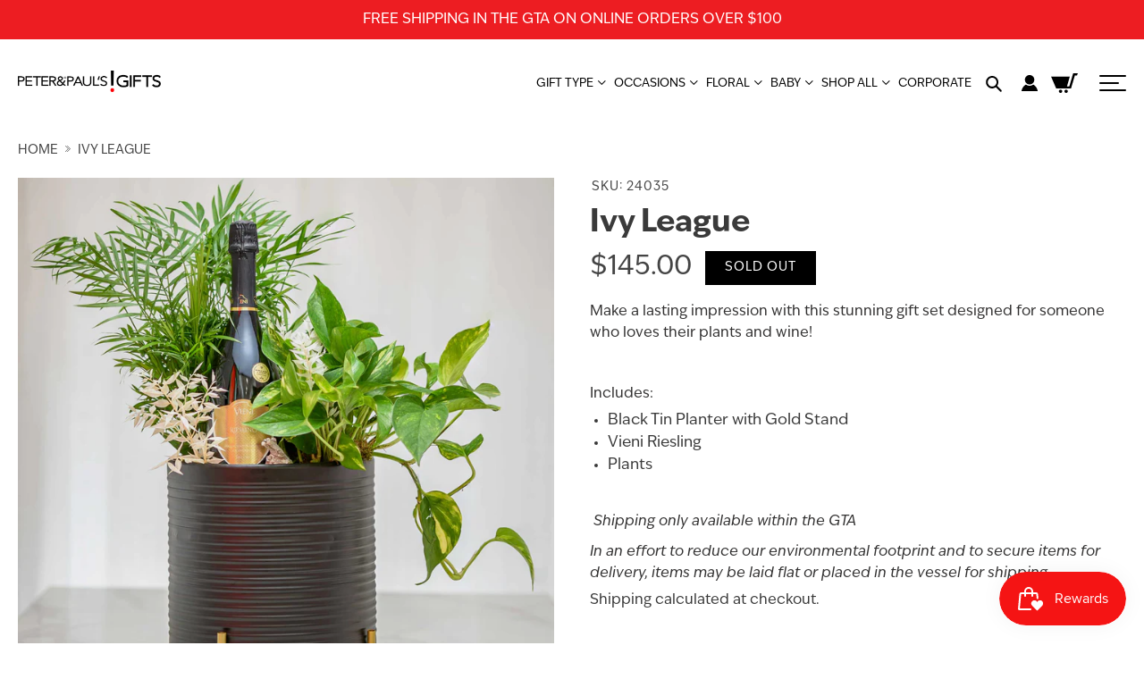

--- FILE ---
content_type: text/html; charset=utf-8
request_url: https://peterandpaulsgifts.com/products/ivy-league?_pos=1&_psq=ivy&_ss=e&_v=1.0
body_size: 43274
content:
<script src="//code.jquery.com/jquery-3.4.1.js" type="text/javascript"></script>
<link href="//stackpath.bootstrapcdn.com/bootstrap/4.4.1/css/bootstrap.min.css" rel="stylesheet" type="text/css" media="all" />
<script src="//stackpath.bootstrapcdn.com/bootstrap/4.4.1/js/bootstrap.min.js" type="text/javascript"></script>

<link href="https://cdnjs.cloudflare.com/ajax/libs/OwlCarousel2/2.3.4/assets/owl.carousel.min.css" rel="stylesheet" type="text/css" media="all" />
<link href="https://cdnjs.cloudflare.com/ajax/libs/OwlCarousel2/2.3.4/assets/owl.theme.default.min.css" rel="stylesheet" type="text/css" media="all" />
<script src="https://cdnjs.cloudflare.com/ajax/libs/OwlCarousel2/2.3.4/owl.carousel.min.js" type="text/javascript"></script>

<link href="https://cdnjs.cloudflare.com/ajax/libs/fancybox/3.5.7/jquery.fancybox.min.css" rel="stylesheet" type="text/css" media="all" />
<script src="https://cdnjs.cloudflare.com/ajax/libs/fancybox/3.5.7/jquery.fancybox.min.js" type="text/javascript"></script>

<!doctype html>
<html class="no-js" lang="en">
  <head>
    
    <!-- Google Tag Manager -->
<script>window.dataLayer = window.dataLayer || [];</script>
<script>(function(w,d,s,l,i){w[l]=w[l]||[];w[l].push({'gtm.start':
new Date().getTime(),event:'gtm.js'});var f=d.getElementsByTagName(s)[0],
j=d.createElement(s),dl=l!='dataLayer'?'&l='+l:'';j.async=true;j.src=
'https://www.googletagmanager.com/gtm.js?id='+i+dl;f.parentNode.insertBefore(j,f);
})(window,document,'script','dataLayer','GTM-NXSB6XM');</script>
<!-- End Google Tag Manager -->
    
    <meta name="google-site-verification" content="tezAgoiyF9F3tLizS6EzGi7iig_xtJ8qC2gXrS_Ixpo">
    <!-- Added by AVADA SEO Suite -->
    





<meta name="twitter:image" content="http://peterandpaulsgifts.com/cdn/shop/files/Ivy-League.jpg?v=1694531837">
    






    <!-- /Added by AVADA SEO Suite -->
    <meta charset="utf-8">
    <meta http-equiv="X-UA-Compatible" content="IE=edge,chrome=1">
    <meta name="viewport" content="width=device-width,initial-scale=1">
    <meta name="theme-color" content="#3a3a3a">

    <script src="https://code.jquery.com/jquery-3.2.1.min.js"></script>

    <link
      rel="stylesheet"
      href="https://pro.fontawesome.com/releases/v5.2.0/css/all.css"
      integrity="sha384-TXfwrfuHVznxCssTxWoPZjhcss/hp38gEOH8UPZG/JcXonvBQ6SlsIF49wUzsGno"
      crossorigin="anonymous">
    <link rel="stylesheet" href="https://use.typekit.net/ypv5ayc.css">
    <script defer
      src="https://cdnjs.cloudflare.com/ajax/libs/OwlCarousel2/2.3.4/owl.carousel.min.js"
      integrity="sha512-bPs7Ae6pVvhOSiIcyUClR7/q2OAsRiovw4vAkX+zJbw3ShAeeqezq50RIIcIURq7Oa20rW2n2q+fyXBNcU9lrw=="
      crossorigin="anonymous"
      referrerpolicy="no-referrer"></script>
    <link 
      rel="stylesheet"
      href="https://cdnjs.cloudflare.com/ajax/libs/OwlCarousel2/2.3.4/assets/owl.carousel.min.css"
      integrity="sha512-tS3S5qG0BlhnQROyJXvNjeEM4UpMXHrQfTGmbQ1gKmelCxlSEBUaxhRBj/EFTzpbP4RVSrpEikbmdJobCvhE3g=="
      crossorigin="anonymous"
      referrerpolicy="no-referrer">
    <link
      rel="stylesheet"
      href="https://cdnjs.cloudflare.com/ajax/libs/OwlCarousel2/2.3.4/assets/owl.theme.default.min.css"
      integrity="sha512-sMXtMNL1zRzolHYKEujM2AqCLUR9F2C4/05cdbxjjLSRvMQIciEPCQZo++nk7go3BtSuK9kfa/s+a4f4i5pLkw=="
      crossorigin="anonymous"
      referrerpolicy="no-referrer"><link rel="canonical" href="https://peterandpaulsgifts.com/products/ivy-league"><link
        rel="shortcut icon"
        href="//peterandpaulsgifts.com/cdn/shop/files/favicon_32x32.png?v=1614742892"
        type="image/png"><title>Ivy League
&ndash; Peter and Paul&#39;s Gifts</title><meta name="description" content="Make a lasting impression with this stunning gift set designed for someone who loves their plants and wine!   Includes: Black Tin Planter with Gold Stand Vieni Riesling Plants    Shipping only available within the GTA In an effort to reduce our environmental footprint and to secure items for delivery, items may be laid"><!-- /snippets/social-meta-tags.liquid -->




<meta property="og:site_name" content="Peter and Paul&#39;s Gifts">
<meta property="og:url" content="https://peterandpaulsgifts.com/products/ivy-league">
<meta property="og:title" content="Ivy League">
<meta property="og:type" content="product">
<meta property="og:description" content="Make a lasting impression with this stunning gift set designed for someone who loves their plants and wine!   Includes: Black Tin Planter with Gold Stand Vieni Riesling Plants    Shipping only available within the GTA In an effort to reduce our environmental footprint and to secure items for delivery, items may be laid">

  <meta property="og:price:amount" content="145.00">
  <meta property="og:price:currency" content="CAD">

<meta property="og:image" content="http://peterandpaulsgifts.com/cdn/shop/files/Ivy-League_1200x1200.jpg?v=1694531837">
<meta property="og:image:secure_url" content="https://peterandpaulsgifts.com/cdn/shop/files/Ivy-League_1200x1200.jpg?v=1694531837">


<meta name="twitter:card" content="summary_large_image">
<meta name="twitter:title" content="Ivy League">
<meta name="twitter:description" content="Make a lasting impression with this stunning gift set designed for someone who loves their plants and wine!   Includes: Black Tin Planter with Gold Stand Vieni Riesling Plants    Shipping only available within the GTA In an effort to reduce our environmental footprint and to secure items for delivery, items may be laid">


    <link href="//peterandpaulsgifts.com/cdn/shop/t/18/assets/theme.scss.css?v=110270250684769707781762442121" rel="stylesheet" type="text/css" media="all" />

    <link href="//peterandpaulsgifts.com/cdn/shop/t/18/assets/custom.scss.css?v=16255044086121623551759265863" rel="stylesheet" type="text/css" media="all" />

    <script>
      var theme = {
        breakpoints: {
          medium: 750,
          large: 990,
          widescreen: 1400
        },
        strings: {
          addToCart: "Add to cart",
          soldOut: "Sold Out",
          unavailable: "Unavailable",
          regularPrice: "Regular price",
          salePrice: "Sale price",
          sale: "Sale",
          fromLowestPrice: "from [price]",
          vendor: "Vendor",
          showMore: "Show More",
          showLess: "Show Less",
          searchFor: "Search for",
          addressError: "Error looking up that address",
          addressNoResults: "No results for that address",
          addressQueryLimit: "You have exceeded the Google API usage limit. Consider upgrading to a \u003ca href=\"https:\/\/developers.google.com\/maps\/premium\/usage-limits\"\u003ePremium Plan\u003c\/a\u003e.",
          authError: "There was a problem authenticating your Google Maps account.",
          newWindow: "Opens in a new window.",
          external: "Opens external website.",
          newWindowExternal: "Opens external website in a new window.",
          removeLabel: "Remove [product]",
          update: "Update",
          quantity: "Quantity",
          discountedTotal: "Discounted total",
          regularTotal: "Regular total",
          priceColumn: "See Price column for discount details.",
          quantityMinimumMessage: "Quantity must be 1 or more",
          cartError: "There was an error while updating your cart. Please try again.",
          removedItemMessage: "Removed \u003cspan class=\"cart__removed-product-details\"\u003e([quantity]) [link]\u003c\/span\u003e from your cart.",
          unitPrice: "Unit price",
          unitPriceSeparator: "per",
          oneCartCount: "1 item",
          otherCartCount: "[count] items",
          quantityLabel: "Quantity: [count]",
          products: "Products",
          loading: "Loading",
          number_of_results: "[result_number] of [results_count]",
          number_of_results_found: "[results_count] results found",
          one_result_found: "1 result found"
        },
        moneyFormat: "${{amount}}",
        moneyFormatWithCurrency: "${{amount}} CAD",
        settings: {
          predictiveSearchEnabled: true,
          predictiveSearchShowPrice: false,
          predictiveSearchShowVendor: false
        }
      }

      document.documentElement.className = document.documentElement.className.replace('no-js', 'js');
    </script>

    <script>
      // window.Gs = {};
      // console.warn("Giftship is being manually disabled in this theme. Please remove the above line of code to re-enable Giftship");
    </script><script src="//peterandpaulsgifts.com/cdn/shop/t/18/assets/lazysizes.js?v=94224023136283657951724161927" async="async"></script>
    <script src="//peterandpaulsgifts.com/cdn/shop/t/18/assets/vendor.js?v=73555340668197180491724161927" defer="defer"></script>
    <script src="//peterandpaulsgifts.com/cdn/shop/t/18/assets/theme.js?v=64346535173572240081724161927" defer="defer"></script>
    <script src="//peterandpaulsgifts.com/cdn/shop/t/18/assets/custom.js?v=182245260914697422641750426748" defer="defer"></script>

    <script>window.performance && window.performance.mark && window.performance.mark('shopify.content_for_header.start');</script><meta name="facebook-domain-verification" content="lffgmuavlaz4vrlidowthfdk6to4fs">
<meta name="facebook-domain-verification" content="eq15z0ndiu2rxektdxyfj39npmhx0i">
<meta name="google-site-verification" content="Yqh9TyFaI1HUev0gRMgeBQecKfaMyWZIa1VD6L7We8U">
<meta id="shopify-digital-wallet" name="shopify-digital-wallet" content="/45501022373/digital_wallets/dialog">
<meta name="shopify-checkout-api-token" content="e33d51bfe38de7355e77ed6328ebfb01">
<link rel="alternate" type="application/json+oembed" href="https://peterandpaulsgifts.com/products/ivy-league.oembed">
<script async="async" src="/checkouts/internal/preloads.js?locale=en-CA"></script>
<link rel="preconnect" href="https://shop.app" crossorigin="anonymous">
<script async="async" src="https://shop.app/checkouts/internal/preloads.js?locale=en-CA&shop_id=45501022373" crossorigin="anonymous"></script>
<script id="apple-pay-shop-capabilities" type="application/json">{"shopId":45501022373,"countryCode":"CA","currencyCode":"CAD","merchantCapabilities":["supports3DS"],"merchantId":"gid:\/\/shopify\/Shop\/45501022373","merchantName":"Peter and Paul's Gifts","requiredBillingContactFields":["postalAddress","email","phone"],"requiredShippingContactFields":["postalAddress","email","phone"],"shippingType":"shipping","supportedNetworks":["visa","masterCard","amex","discover","interac","jcb"],"total":{"type":"pending","label":"Peter and Paul's Gifts","amount":"1.00"},"shopifyPaymentsEnabled":true,"supportsSubscriptions":true}</script>
<script id="shopify-features" type="application/json">{"accessToken":"e33d51bfe38de7355e77ed6328ebfb01","betas":["rich-media-storefront-analytics"],"domain":"peterandpaulsgifts.com","predictiveSearch":true,"shopId":45501022373,"locale":"en"}</script>
<script>var Shopify = Shopify || {};
Shopify.shop = "peter-and-pauls-gifts.myshopify.com";
Shopify.locale = "en";
Shopify.currency = {"active":"CAD","rate":"1.0"};
Shopify.country = "CA";
Shopify.theme = {"name":"Debut w\/o SC Product Options - Giftship Disabled","id":144328556793,"schema_name":"Debut","schema_version":"17.1.0","theme_store_id":796,"role":"main"};
Shopify.theme.handle = "null";
Shopify.theme.style = {"id":null,"handle":null};
Shopify.cdnHost = "peterandpaulsgifts.com/cdn";
Shopify.routes = Shopify.routes || {};
Shopify.routes.root = "/";</script>
<script type="module">!function(o){(o.Shopify=o.Shopify||{}).modules=!0}(window);</script>
<script>!function(o){function n(){var o=[];function n(){o.push(Array.prototype.slice.apply(arguments))}return n.q=o,n}var t=o.Shopify=o.Shopify||{};t.loadFeatures=n(),t.autoloadFeatures=n()}(window);</script>
<script>
  window.ShopifyPay = window.ShopifyPay || {};
  window.ShopifyPay.apiHost = "shop.app\/pay";
  window.ShopifyPay.redirectState = null;
</script>
<script id="shop-js-analytics" type="application/json">{"pageType":"product"}</script>
<script defer="defer" async type="module" src="//peterandpaulsgifts.com/cdn/shopifycloud/shop-js/modules/v2/client.init-shop-cart-sync_BN7fPSNr.en.esm.js"></script>
<script defer="defer" async type="module" src="//peterandpaulsgifts.com/cdn/shopifycloud/shop-js/modules/v2/chunk.common_Cbph3Kss.esm.js"></script>
<script defer="defer" async type="module" src="//peterandpaulsgifts.com/cdn/shopifycloud/shop-js/modules/v2/chunk.modal_DKumMAJ1.esm.js"></script>
<script type="module">
  await import("//peterandpaulsgifts.com/cdn/shopifycloud/shop-js/modules/v2/client.init-shop-cart-sync_BN7fPSNr.en.esm.js");
await import("//peterandpaulsgifts.com/cdn/shopifycloud/shop-js/modules/v2/chunk.common_Cbph3Kss.esm.js");
await import("//peterandpaulsgifts.com/cdn/shopifycloud/shop-js/modules/v2/chunk.modal_DKumMAJ1.esm.js");

  window.Shopify.SignInWithShop?.initShopCartSync?.({"fedCMEnabled":true,"windoidEnabled":true});

</script>
<script>
  window.Shopify = window.Shopify || {};
  if (!window.Shopify.featureAssets) window.Shopify.featureAssets = {};
  window.Shopify.featureAssets['shop-js'] = {"shop-cart-sync":["modules/v2/client.shop-cart-sync_CJVUk8Jm.en.esm.js","modules/v2/chunk.common_Cbph3Kss.esm.js","modules/v2/chunk.modal_DKumMAJ1.esm.js"],"init-fed-cm":["modules/v2/client.init-fed-cm_7Fvt41F4.en.esm.js","modules/v2/chunk.common_Cbph3Kss.esm.js","modules/v2/chunk.modal_DKumMAJ1.esm.js"],"init-shop-email-lookup-coordinator":["modules/v2/client.init-shop-email-lookup-coordinator_Cc088_bR.en.esm.js","modules/v2/chunk.common_Cbph3Kss.esm.js","modules/v2/chunk.modal_DKumMAJ1.esm.js"],"init-windoid":["modules/v2/client.init-windoid_hPopwJRj.en.esm.js","modules/v2/chunk.common_Cbph3Kss.esm.js","modules/v2/chunk.modal_DKumMAJ1.esm.js"],"shop-button":["modules/v2/client.shop-button_B0jaPSNF.en.esm.js","modules/v2/chunk.common_Cbph3Kss.esm.js","modules/v2/chunk.modal_DKumMAJ1.esm.js"],"shop-cash-offers":["modules/v2/client.shop-cash-offers_DPIskqss.en.esm.js","modules/v2/chunk.common_Cbph3Kss.esm.js","modules/v2/chunk.modal_DKumMAJ1.esm.js"],"shop-toast-manager":["modules/v2/client.shop-toast-manager_CK7RT69O.en.esm.js","modules/v2/chunk.common_Cbph3Kss.esm.js","modules/v2/chunk.modal_DKumMAJ1.esm.js"],"init-shop-cart-sync":["modules/v2/client.init-shop-cart-sync_BN7fPSNr.en.esm.js","modules/v2/chunk.common_Cbph3Kss.esm.js","modules/v2/chunk.modal_DKumMAJ1.esm.js"],"init-customer-accounts-sign-up":["modules/v2/client.init-customer-accounts-sign-up_CfPf4CXf.en.esm.js","modules/v2/client.shop-login-button_DeIztwXF.en.esm.js","modules/v2/chunk.common_Cbph3Kss.esm.js","modules/v2/chunk.modal_DKumMAJ1.esm.js"],"pay-button":["modules/v2/client.pay-button_CgIwFSYN.en.esm.js","modules/v2/chunk.common_Cbph3Kss.esm.js","modules/v2/chunk.modal_DKumMAJ1.esm.js"],"init-customer-accounts":["modules/v2/client.init-customer-accounts_DQ3x16JI.en.esm.js","modules/v2/client.shop-login-button_DeIztwXF.en.esm.js","modules/v2/chunk.common_Cbph3Kss.esm.js","modules/v2/chunk.modal_DKumMAJ1.esm.js"],"avatar":["modules/v2/client.avatar_BTnouDA3.en.esm.js"],"init-shop-for-new-customer-accounts":["modules/v2/client.init-shop-for-new-customer-accounts_CsZy_esa.en.esm.js","modules/v2/client.shop-login-button_DeIztwXF.en.esm.js","modules/v2/chunk.common_Cbph3Kss.esm.js","modules/v2/chunk.modal_DKumMAJ1.esm.js"],"shop-follow-button":["modules/v2/client.shop-follow-button_BRMJjgGd.en.esm.js","modules/v2/chunk.common_Cbph3Kss.esm.js","modules/v2/chunk.modal_DKumMAJ1.esm.js"],"checkout-modal":["modules/v2/client.checkout-modal_B9Drz_yf.en.esm.js","modules/v2/chunk.common_Cbph3Kss.esm.js","modules/v2/chunk.modal_DKumMAJ1.esm.js"],"shop-login-button":["modules/v2/client.shop-login-button_DeIztwXF.en.esm.js","modules/v2/chunk.common_Cbph3Kss.esm.js","modules/v2/chunk.modal_DKumMAJ1.esm.js"],"lead-capture":["modules/v2/client.lead-capture_DXYzFM3R.en.esm.js","modules/v2/chunk.common_Cbph3Kss.esm.js","modules/v2/chunk.modal_DKumMAJ1.esm.js"],"shop-login":["modules/v2/client.shop-login_CA5pJqmO.en.esm.js","modules/v2/chunk.common_Cbph3Kss.esm.js","modules/v2/chunk.modal_DKumMAJ1.esm.js"],"payment-terms":["modules/v2/client.payment-terms_BxzfvcZJ.en.esm.js","modules/v2/chunk.common_Cbph3Kss.esm.js","modules/v2/chunk.modal_DKumMAJ1.esm.js"]};
</script>
<script>(function() {
  var isLoaded = false;
  function asyncLoad() {
    if (isLoaded) return;
    isLoaded = true;
    var urls = ["https:\/\/shy.elfsight.com\/p\/platform.js?shop=peter-and-pauls-gifts.myshopify.com","https:\/\/formbuilder.hulkapps.com\/skeletopapp.js?shop=peter-and-pauls-gifts.myshopify.com","https:\/\/seo.apps.avada.io\/scripttag\/avada-seo-installed.js?shop=peter-and-pauls-gifts.myshopify.com","https:\/\/static.klaviyo.com\/onsite\/js\/klaviyo.js?company_id=SgpeeA\u0026shop=peter-and-pauls-gifts.myshopify.com","https:\/\/js.smile.io\/v1\/smile-shopify.js?shop=peter-and-pauls-gifts.myshopify.com","https:\/\/cdn.giftship.app\/build\/storefront\/giftship.js?shop=peter-and-pauls-gifts.myshopify.com"];
    for (var i = 0; i < urls.length; i++) {
      var s = document.createElement('script');
      s.type = 'text/javascript';
      s.async = true;
      s.src = urls[i];
      var x = document.getElementsByTagName('script')[0];
      x.parentNode.insertBefore(s, x);
    }
  };
  if(window.attachEvent) {
    window.attachEvent('onload', asyncLoad);
  } else {
    window.addEventListener('load', asyncLoad, false);
  }
})();</script>
<script id="__st">var __st={"a":45501022373,"offset":-18000,"reqid":"19fd411d-6bb4-4ba3-8446-794132284e53-1769723023","pageurl":"peterandpaulsgifts.com\/products\/ivy-league?_pos=1\u0026_psq=ivy\u0026_ss=e\u0026_v=1.0","u":"b31ebdeff619","p":"product","rtyp":"product","rid":7964845474041};</script>
<script>window.ShopifyPaypalV4VisibilityTracking = true;</script>
<script id="captcha-bootstrap">!function(){'use strict';const t='contact',e='account',n='new_comment',o=[[t,t],['blogs',n],['comments',n],[t,'customer']],c=[[e,'customer_login'],[e,'guest_login'],[e,'recover_customer_password'],[e,'create_customer']],r=t=>t.map((([t,e])=>`form[action*='/${t}']:not([data-nocaptcha='true']) input[name='form_type'][value='${e}']`)).join(','),a=t=>()=>t?[...document.querySelectorAll(t)].map((t=>t.form)):[];function s(){const t=[...o],e=r(t);return a(e)}const i='password',u='form_key',d=['recaptcha-v3-token','g-recaptcha-response','h-captcha-response',i],f=()=>{try{return window.sessionStorage}catch{return}},m='__shopify_v',_=t=>t.elements[u];function p(t,e,n=!1){try{const o=window.sessionStorage,c=JSON.parse(o.getItem(e)),{data:r}=function(t){const{data:e,action:n}=t;return t[m]||n?{data:e,action:n}:{data:t,action:n}}(c);for(const[e,n]of Object.entries(r))t.elements[e]&&(t.elements[e].value=n);n&&o.removeItem(e)}catch(o){console.error('form repopulation failed',{error:o})}}const l='form_type',E='cptcha';function T(t){t.dataset[E]=!0}const w=window,h=w.document,L='Shopify',v='ce_forms',y='captcha';let A=!1;((t,e)=>{const n=(g='f06e6c50-85a8-45c8-87d0-21a2b65856fe',I='https://cdn.shopify.com/shopifycloud/storefront-forms-hcaptcha/ce_storefront_forms_captcha_hcaptcha.v1.5.2.iife.js',D={infoText:'Protected by hCaptcha',privacyText:'Privacy',termsText:'Terms'},(t,e,n)=>{const o=w[L][v],c=o.bindForm;if(c)return c(t,g,e,D).then(n);var r;o.q.push([[t,g,e,D],n]),r=I,A||(h.body.append(Object.assign(h.createElement('script'),{id:'captcha-provider',async:!0,src:r})),A=!0)});var g,I,D;w[L]=w[L]||{},w[L][v]=w[L][v]||{},w[L][v].q=[],w[L][y]=w[L][y]||{},w[L][y].protect=function(t,e){n(t,void 0,e),T(t)},Object.freeze(w[L][y]),function(t,e,n,w,h,L){const[v,y,A,g]=function(t,e,n){const i=e?o:[],u=t?c:[],d=[...i,...u],f=r(d),m=r(i),_=r(d.filter((([t,e])=>n.includes(e))));return[a(f),a(m),a(_),s()]}(w,h,L),I=t=>{const e=t.target;return e instanceof HTMLFormElement?e:e&&e.form},D=t=>v().includes(t);t.addEventListener('submit',(t=>{const e=I(t);if(!e)return;const n=D(e)&&!e.dataset.hcaptchaBound&&!e.dataset.recaptchaBound,o=_(e),c=g().includes(e)&&(!o||!o.value);(n||c)&&t.preventDefault(),c&&!n&&(function(t){try{if(!f())return;!function(t){const e=f();if(!e)return;const n=_(t);if(!n)return;const o=n.value;o&&e.removeItem(o)}(t);const e=Array.from(Array(32),(()=>Math.random().toString(36)[2])).join('');!function(t,e){_(t)||t.append(Object.assign(document.createElement('input'),{type:'hidden',name:u})),t.elements[u].value=e}(t,e),function(t,e){const n=f();if(!n)return;const o=[...t.querySelectorAll(`input[type='${i}']`)].map((({name:t})=>t)),c=[...d,...o],r={};for(const[a,s]of new FormData(t).entries())c.includes(a)||(r[a]=s);n.setItem(e,JSON.stringify({[m]:1,action:t.action,data:r}))}(t,e)}catch(e){console.error('failed to persist form',e)}}(e),e.submit())}));const S=(t,e)=>{t&&!t.dataset[E]&&(n(t,e.some((e=>e===t))),T(t))};for(const o of['focusin','change'])t.addEventListener(o,(t=>{const e=I(t);D(e)&&S(e,y())}));const B=e.get('form_key'),M=e.get(l),P=B&&M;t.addEventListener('DOMContentLoaded',(()=>{const t=y();if(P)for(const e of t)e.elements[l].value===M&&p(e,B);[...new Set([...A(),...v().filter((t=>'true'===t.dataset.shopifyCaptcha))])].forEach((e=>S(e,t)))}))}(h,new URLSearchParams(w.location.search),n,t,e,['guest_login'])})(!0,!0)}();</script>
<script integrity="sha256-4kQ18oKyAcykRKYeNunJcIwy7WH5gtpwJnB7kiuLZ1E=" data-source-attribution="shopify.loadfeatures" defer="defer" src="//peterandpaulsgifts.com/cdn/shopifycloud/storefront/assets/storefront/load_feature-a0a9edcb.js" crossorigin="anonymous"></script>
<script crossorigin="anonymous" defer="defer" src="//peterandpaulsgifts.com/cdn/shopifycloud/storefront/assets/shopify_pay/storefront-65b4c6d7.js?v=20250812"></script>
<script data-source-attribution="shopify.dynamic_checkout.dynamic.init">var Shopify=Shopify||{};Shopify.PaymentButton=Shopify.PaymentButton||{isStorefrontPortableWallets:!0,init:function(){window.Shopify.PaymentButton.init=function(){};var t=document.createElement("script");t.src="https://peterandpaulsgifts.com/cdn/shopifycloud/portable-wallets/latest/portable-wallets.en.js",t.type="module",document.head.appendChild(t)}};
</script>
<script data-source-attribution="shopify.dynamic_checkout.buyer_consent">
  function portableWalletsHideBuyerConsent(e){var t=document.getElementById("shopify-buyer-consent"),n=document.getElementById("shopify-subscription-policy-button");t&&n&&(t.classList.add("hidden"),t.setAttribute("aria-hidden","true"),n.removeEventListener("click",e))}function portableWalletsShowBuyerConsent(e){var t=document.getElementById("shopify-buyer-consent"),n=document.getElementById("shopify-subscription-policy-button");t&&n&&(t.classList.remove("hidden"),t.removeAttribute("aria-hidden"),n.addEventListener("click",e))}window.Shopify?.PaymentButton&&(window.Shopify.PaymentButton.hideBuyerConsent=portableWalletsHideBuyerConsent,window.Shopify.PaymentButton.showBuyerConsent=portableWalletsShowBuyerConsent);
</script>
<script data-source-attribution="shopify.dynamic_checkout.cart.bootstrap">document.addEventListener("DOMContentLoaded",(function(){function t(){return document.querySelector("shopify-accelerated-checkout-cart, shopify-accelerated-checkout")}if(t())Shopify.PaymentButton.init();else{new MutationObserver((function(e,n){t()&&(Shopify.PaymentButton.init(),n.disconnect())})).observe(document.body,{childList:!0,subtree:!0})}}));
</script>
<link id="shopify-accelerated-checkout-styles" rel="stylesheet" media="screen" href="https://peterandpaulsgifts.com/cdn/shopifycloud/portable-wallets/latest/accelerated-checkout-backwards-compat.css" crossorigin="anonymous">
<style id="shopify-accelerated-checkout-cart">
        #shopify-buyer-consent {
  margin-top: 1em;
  display: inline-block;
  width: 100%;
}

#shopify-buyer-consent.hidden {
  display: none;
}

#shopify-subscription-policy-button {
  background: none;
  border: none;
  padding: 0;
  text-decoration: underline;
  font-size: inherit;
  cursor: pointer;
}

#shopify-subscription-policy-button::before {
  box-shadow: none;
}

      </style>

<script>window.performance && window.performance.mark && window.performance.mark('shopify.content_for_header.end');</script>
    


    <!-- Hotjar Tracking Code for https://www.peterandpaulsgifts.com -->
<script>
    (function(h,o,t,j,a,r){
        h.hj=h.hj||function(){(h.hj.q=h.hj.q||[]).push(arguments)};
        h._hjSettings={hjid:1713814,hjsv:6};
        a=o.getElementsByTagName('head')[0];
        r=o.createElement('script');r.async=1;
        r.src=t+h._hjSettings.hjid+j+h._hjSettings.hjsv;
        a.appendChild(r);
    })(window,document,'https://static.hotjar.com/c/hotjar-','.js?sv=');
</script>
    
    <meta name="google-site-verification" content="Nnwr-cUmwtYBjTjDedXGXP8Qcfd375x5A_SeG_zAw0Y">
    <meta name="google-site-verification" content="Yqh9TyFaI1HUev0gRMgeBQecKfaMyWZIa1VD6L7We8U">
    <meta name="google-site-verification" content="5osvAtVQ7Z3hKZw0EjPT93sqa2P8RAeYRa6vRm26fKM">

    <link href="//peterandpaulsgifts.com/cdn/shop/t/18/assets/ndnapps-contactform-styles.css?v=128663282284851423401724161927" rel="stylesheet" type="text/css" media="all" />

    <!-- BEGIN PRIVY WIDGET CODE -->
    <script type="text/javascript">
      var _d_site = _d_site || '3C8BCC71D844ABAD336B32D9';
    </script><!-- END PRIVY WIDGET CODE -->
    
<!-- Start of Judge.me Core -->
<link rel="dns-prefetch" href="https://cdn.judge.me/">
<script data-cfasync='false' class='jdgm-settings-script'>window.jdgmSettings={"pagination":5,"disable_web_reviews":false,"badge_no_review_text":"No reviews","badge_n_reviews_text":"{{ n }} review/reviews","badge_star_color":"#000000","hide_badge_preview_if_no_reviews":true,"badge_hide_text":false,"enforce_center_preview_badge":false,"widget_title":"Customer Reviews","widget_open_form_text":"Write a review","widget_close_form_text":"Cancel review","widget_refresh_page_text":"Refresh page","widget_summary_text":"Based on {{ number_of_reviews }} review/reviews","widget_no_review_text":"Be the first to write a review","widget_name_field_text":"Display name","widget_verified_name_field_text":"Verified Name (public)","widget_name_placeholder_text":"Display name","widget_required_field_error_text":"This field is required.","widget_email_field_text":"Email address","widget_verified_email_field_text":"Verified Email (private, can not be edited)","widget_email_placeholder_text":"Your email address","widget_email_field_error_text":"Please enter a valid email address.","widget_rating_field_text":"Rating","widget_review_title_field_text":"Review Title","widget_review_title_placeholder_text":"Give your review a title","widget_review_body_field_text":"Review content","widget_review_body_placeholder_text":"Start writing here...","widget_pictures_field_text":"Picture/Video (optional)","widget_submit_review_text":"Submit Review","widget_submit_verified_review_text":"Submit Verified Review","widget_submit_success_msg_with_auto_publish":"Thank you! Please refresh the page in a few moments to see your review. You can remove or edit your review by logging into \u003ca href='https://judge.me/login' target='_blank' rel='nofollow noopener'\u003eJudge.me\u003c/a\u003e","widget_submit_success_msg_no_auto_publish":"Thank you! Your review will be published as soon as it is approved by the shop admin. You can remove or edit your review by logging into \u003ca href='https://judge.me/login' target='_blank' rel='nofollow noopener'\u003eJudge.me\u003c/a\u003e","widget_show_default_reviews_out_of_total_text":"Showing {{ n_reviews_shown }} out of {{ n_reviews }} reviews.","widget_show_all_link_text":"Show all","widget_show_less_link_text":"Show less","widget_author_said_text":"{{ reviewer_name }} said:","widget_days_text":"{{ n }} days ago","widget_weeks_text":"{{ n }} week/weeks ago","widget_months_text":"{{ n }} month/months ago","widget_years_text":"{{ n }} year/years ago","widget_yesterday_text":"Yesterday","widget_today_text":"Today","widget_replied_text":"\u003e\u003e {{ shop_name }} replied:","widget_read_more_text":"Read more","widget_reviewer_name_as_initial":"","widget_rating_filter_color":"","widget_rating_filter_see_all_text":"See all reviews","widget_sorting_most_recent_text":"Most Recent","widget_sorting_highest_rating_text":"Highest Rating","widget_sorting_lowest_rating_text":"Lowest Rating","widget_sorting_with_pictures_text":"Only Pictures","widget_sorting_most_helpful_text":"Most Helpful","widget_open_question_form_text":"Ask a question","widget_reviews_subtab_text":"Reviews","widget_questions_subtab_text":"Questions","widget_question_label_text":"Question","widget_answer_label_text":"Answer","widget_question_placeholder_text":"Write your question here","widget_submit_question_text":"Submit Question","widget_question_submit_success_text":"Thank you for your question! We will notify you once it gets answered.","widget_star_color":"#000000","verified_badge_text":"Verified","verified_badge_bg_color":"#adcbff","verified_badge_text_color":"","verified_badge_placement":"left-of-reviewer-name","widget_review_max_height":4,"widget_hide_border":false,"widget_social_share":false,"widget_thumb":true,"widget_review_location_show":true,"widget_location_format":"country_iso_code","all_reviews_include_out_of_store_products":true,"all_reviews_out_of_store_text":"(out of store)","all_reviews_pagination":100,"all_reviews_product_name_prefix_text":"about","enable_review_pictures":true,"enable_question_anwser":false,"widget_theme":"leex","review_date_format":"timestamp","default_sort_method":"most-recent","widget_product_reviews_subtab_text":"Product Reviews","widget_shop_reviews_subtab_text":"Shop Reviews","widget_other_products_reviews_text":"Reviews for other products","widget_store_reviews_subtab_text":"Store reviews","widget_no_store_reviews_text":"This store hasn't received any reviews yet","widget_web_restriction_product_reviews_text":"This product hasn't received any reviews yet","widget_no_items_text":"No items found","widget_show_more_text":"Show more","widget_write_a_store_review_text":"Write a Store Review","widget_other_languages_heading":"Reviews in Other Languages","widget_translate_review_text":"Translate review to {{ language }}","widget_translating_review_text":"Translating...","widget_show_original_translation_text":"Show original ({{ language }})","widget_translate_review_failed_text":"Review couldn't be translated.","widget_translate_review_retry_text":"Retry","widget_translate_review_try_again_later_text":"Try again later","show_product_url_for_grouped_product":false,"widget_sorting_pictures_first_text":"Pictures First","show_pictures_on_all_rev_page_mobile":false,"show_pictures_on_all_rev_page_desktop":false,"floating_tab_hide_mobile_install_preference":false,"floating_tab_button_name":"★ Reviews","floating_tab_title":"Let customers speak for us","floating_tab_button_color":"","floating_tab_button_background_color":"","floating_tab_url":"","floating_tab_url_enabled":false,"floating_tab_tab_style":"text","all_reviews_text_badge_text":"Customers rate us {{ shop.metafields.judgeme.all_reviews_rating | round: 1 }}/5 based on {{ shop.metafields.judgeme.all_reviews_count }} reviews.","all_reviews_text_badge_text_branded_style":"{{ shop.metafields.judgeme.all_reviews_rating | round: 1 }} out of 5 stars based on {{ shop.metafields.judgeme.all_reviews_count }} reviews","is_all_reviews_text_badge_a_link":false,"show_stars_for_all_reviews_text_badge":false,"all_reviews_text_badge_url":"","all_reviews_text_style":"text","all_reviews_text_color_style":"judgeme_brand_color","all_reviews_text_color":"#108474","all_reviews_text_show_jm_brand":true,"featured_carousel_show_header":true,"featured_carousel_title":"Let customers speak for us","testimonials_carousel_title":"Customers are saying","videos_carousel_title":"Real customer stories","cards_carousel_title":"Customers are saying","featured_carousel_count_text":"from {{ n }} reviews","featured_carousel_add_link_to_all_reviews_page":false,"featured_carousel_url":"","featured_carousel_show_images":true,"featured_carousel_autoslide_interval":5,"featured_carousel_arrows_on_the_sides":false,"featured_carousel_height":250,"featured_carousel_width":80,"featured_carousel_image_size":0,"featured_carousel_image_height":250,"featured_carousel_arrow_color":"#eeeeee","verified_count_badge_style":"vintage","verified_count_badge_orientation":"horizontal","verified_count_badge_color_style":"judgeme_brand_color","verified_count_badge_color":"#108474","is_verified_count_badge_a_link":false,"verified_count_badge_url":"","verified_count_badge_show_jm_brand":true,"widget_rating_preset_default":5,"widget_first_sub_tab":"product-reviews","widget_show_histogram":true,"widget_histogram_use_custom_color":false,"widget_pagination_use_custom_color":false,"widget_star_use_custom_color":true,"widget_verified_badge_use_custom_color":true,"widget_write_review_use_custom_color":false,"picture_reminder_submit_button":"Upload Pictures","enable_review_videos":false,"mute_video_by_default":true,"widget_sorting_videos_first_text":"Videos First","widget_review_pending_text":"Pending","featured_carousel_items_for_large_screen":3,"social_share_options_order":"Facebook,Twitter","remove_microdata_snippet":true,"disable_json_ld":false,"enable_json_ld_products":false,"preview_badge_show_question_text":false,"preview_badge_no_question_text":"No questions","preview_badge_n_question_text":"{{ number_of_questions }} question/questions","qa_badge_show_icon":false,"qa_badge_position":"same-row","remove_judgeme_branding":false,"widget_add_search_bar":false,"widget_search_bar_placeholder":"Search","widget_sorting_verified_only_text":"Verified only","featured_carousel_theme":"default","featured_carousel_show_rating":true,"featured_carousel_show_title":true,"featured_carousel_show_body":true,"featured_carousel_show_date":false,"featured_carousel_show_reviewer":true,"featured_carousel_show_product":false,"featured_carousel_header_background_color":"#108474","featured_carousel_header_text_color":"#ffffff","featured_carousel_name_product_separator":"reviewed","featured_carousel_full_star_background":"#108474","featured_carousel_empty_star_background":"#dadada","featured_carousel_vertical_theme_background":"#f9fafb","featured_carousel_verified_badge_enable":false,"featured_carousel_verified_badge_color":"#108474","featured_carousel_border_style":"round","featured_carousel_review_line_length_limit":3,"featured_carousel_more_reviews_button_text":"Read more reviews","featured_carousel_view_product_button_text":"View product","all_reviews_page_load_reviews_on":"scroll","all_reviews_page_load_more_text":"Load More Reviews","disable_fb_tab_reviews":false,"enable_ajax_cdn_cache":false,"widget_public_name_text":"displayed publicly like","default_reviewer_name":"John Smith","default_reviewer_name_has_non_latin":true,"widget_reviewer_anonymous":"Anonymous","medals_widget_title":"Judge.me Review Medals","medals_widget_background_color":"#f9fafb","medals_widget_position":"footer_all_pages","medals_widget_border_color":"#f9fafb","medals_widget_verified_text_position":"left","medals_widget_use_monochromatic_version":false,"medals_widget_elements_color":"#108474","show_reviewer_avatar":true,"widget_invalid_yt_video_url_error_text":"Not a YouTube video URL","widget_max_length_field_error_text":"Please enter no more than {0} characters.","widget_show_country_flag":false,"widget_show_collected_via_shop_app":true,"widget_verified_by_shop_badge_style":"light","widget_verified_by_shop_text":"Verified by Shop","widget_show_photo_gallery":false,"widget_load_with_code_splitting":true,"widget_ugc_install_preference":false,"widget_ugc_title":"Made by us, Shared by you","widget_ugc_subtitle":"Tag us to see your picture featured in our page","widget_ugc_arrows_color":"#ffffff","widget_ugc_primary_button_text":"Buy Now","widget_ugc_primary_button_background_color":"#108474","widget_ugc_primary_button_text_color":"#ffffff","widget_ugc_primary_button_border_width":"0","widget_ugc_primary_button_border_style":"none","widget_ugc_primary_button_border_color":"#108474","widget_ugc_primary_button_border_radius":"25","widget_ugc_secondary_button_text":"Load More","widget_ugc_secondary_button_background_color":"#ffffff","widget_ugc_secondary_button_text_color":"#108474","widget_ugc_secondary_button_border_width":"2","widget_ugc_secondary_button_border_style":"solid","widget_ugc_secondary_button_border_color":"#108474","widget_ugc_secondary_button_border_radius":"25","widget_ugc_reviews_button_text":"View Reviews","widget_ugc_reviews_button_background_color":"#ffffff","widget_ugc_reviews_button_text_color":"#108474","widget_ugc_reviews_button_border_width":"2","widget_ugc_reviews_button_border_style":"solid","widget_ugc_reviews_button_border_color":"#108474","widget_ugc_reviews_button_border_radius":"25","widget_ugc_reviews_button_link_to":"judgeme-reviews-page","widget_ugc_show_post_date":true,"widget_ugc_max_width":"800","widget_rating_metafield_value_type":true,"widget_primary_color":"#108474","widget_enable_secondary_color":false,"widget_secondary_color":"#edf5f5","widget_summary_average_rating_text":"{{ average_rating }} out of 5","widget_media_grid_title":"Customer photos \u0026 videos","widget_media_grid_see_more_text":"See more","widget_round_style":false,"widget_show_product_medals":true,"widget_verified_by_judgeme_text":"Verified by Judge.me","widget_show_store_medals":true,"widget_verified_by_judgeme_text_in_store_medals":"Verified by Judge.me","widget_media_field_exceed_quantity_message":"Sorry, we can only accept {{ max_media }} for one review.","widget_media_field_exceed_limit_message":"{{ file_name }} is too large, please select a {{ media_type }} less than {{ size_limit }}MB.","widget_review_submitted_text":"Review Submitted!","widget_question_submitted_text":"Question Submitted!","widget_close_form_text_question":"Cancel","widget_write_your_answer_here_text":"Write your answer here","widget_enabled_branded_link":true,"widget_show_collected_by_judgeme":false,"widget_reviewer_name_color":"","widget_write_review_text_color":"","widget_write_review_bg_color":"","widget_collected_by_judgeme_text":"collected by Judge.me","widget_pagination_type":"standard","widget_load_more_text":"Load More","widget_load_more_color":"#108474","widget_full_review_text":"Full Review","widget_read_more_reviews_text":"Read More Reviews","widget_read_questions_text":"Read Questions","widget_questions_and_answers_text":"Questions \u0026 Answers","widget_verified_by_text":"Verified by","widget_verified_text":"Verified","widget_number_of_reviews_text":"{{ number_of_reviews }} reviews","widget_back_button_text":"Back","widget_next_button_text":"Next","widget_custom_forms_filter_button":"Filters","custom_forms_style":"vertical","widget_show_review_information":false,"how_reviews_are_collected":"How reviews are collected?","widget_show_review_keywords":false,"widget_gdpr_statement":"How we use your data: We'll only contact you about the review you left, and only if necessary. By submitting your review, you agree to Judge.me's \u003ca href='https://judge.me/terms' target='_blank' rel='nofollow noopener'\u003eterms\u003c/a\u003e, \u003ca href='https://judge.me/privacy' target='_blank' rel='nofollow noopener'\u003eprivacy\u003c/a\u003e and \u003ca href='https://judge.me/content-policy' target='_blank' rel='nofollow noopener'\u003econtent\u003c/a\u003e policies.","widget_multilingual_sorting_enabled":false,"widget_translate_review_content_enabled":false,"widget_translate_review_content_method":"manual","popup_widget_review_selection":"automatically_with_pictures","popup_widget_round_border_style":true,"popup_widget_show_title":true,"popup_widget_show_body":true,"popup_widget_show_reviewer":false,"popup_widget_show_product":true,"popup_widget_show_pictures":true,"popup_widget_use_review_picture":true,"popup_widget_show_on_home_page":true,"popup_widget_show_on_product_page":true,"popup_widget_show_on_collection_page":true,"popup_widget_show_on_cart_page":true,"popup_widget_position":"bottom_left","popup_widget_first_review_delay":5,"popup_widget_duration":5,"popup_widget_interval":5,"popup_widget_review_count":5,"popup_widget_hide_on_mobile":true,"review_snippet_widget_round_border_style":true,"review_snippet_widget_card_color":"#FFFFFF","review_snippet_widget_slider_arrows_background_color":"#FFFFFF","review_snippet_widget_slider_arrows_color":"#000000","review_snippet_widget_star_color":"#108474","show_product_variant":false,"all_reviews_product_variant_label_text":"Variant: ","widget_show_verified_branding":false,"widget_ai_summary_title":"Customers say","widget_ai_summary_disclaimer":"AI-powered review summary based on recent customer reviews","widget_show_ai_summary":false,"widget_show_ai_summary_bg":false,"widget_show_review_title_input":true,"redirect_reviewers_invited_via_email":"review_widget","request_store_review_after_product_review":false,"request_review_other_products_in_order":false,"review_form_color_scheme":"default","review_form_corner_style":"square","review_form_star_color":{},"review_form_text_color":"#333333","review_form_background_color":"#ffffff","review_form_field_background_color":"#fafafa","review_form_button_color":{},"review_form_button_text_color":"#ffffff","review_form_modal_overlay_color":"#000000","review_content_screen_title_text":"How would you rate this product?","review_content_introduction_text":"We would love it if you would share a bit about your experience.","store_review_form_title_text":"How would you rate this store?","store_review_form_introduction_text":"We would love it if you would share a bit about your experience.","show_review_guidance_text":true,"one_star_review_guidance_text":"Poor","five_star_review_guidance_text":"Great","customer_information_screen_title_text":"About you","customer_information_introduction_text":"Please tell us more about you.","custom_questions_screen_title_text":"Your experience in more detail","custom_questions_introduction_text":"Here are a few questions to help us understand more about your experience.","review_submitted_screen_title_text":"Thanks for your review!","review_submitted_screen_thank_you_text":"We are processing it and it will appear on the store soon.","review_submitted_screen_email_verification_text":"Please confirm your email by clicking the link we just sent you. This helps us keep reviews authentic.","review_submitted_request_store_review_text":"Would you like to share your experience of shopping with us?","review_submitted_review_other_products_text":"Would you like to review these products?","store_review_screen_title_text":"Would you like to share your experience of shopping with us?","store_review_introduction_text":"We value your feedback and use it to improve. Please share any thoughts or suggestions you have.","reviewer_media_screen_title_picture_text":"Share a picture","reviewer_media_introduction_picture_text":"Upload a photo to support your review.","reviewer_media_screen_title_video_text":"Share a video","reviewer_media_introduction_video_text":"Upload a video to support your review.","reviewer_media_screen_title_picture_or_video_text":"Share a picture or video","reviewer_media_introduction_picture_or_video_text":"Upload a photo or video to support your review.","reviewer_media_youtube_url_text":"Paste your Youtube URL here","advanced_settings_next_step_button_text":"Next","advanced_settings_close_review_button_text":"Close","modal_write_review_flow":false,"write_review_flow_required_text":"Required","write_review_flow_privacy_message_text":"We respect your privacy.","write_review_flow_anonymous_text":"Post review as anonymous","write_review_flow_visibility_text":"This won't be visible to other customers.","write_review_flow_multiple_selection_help_text":"Select as many as you like","write_review_flow_single_selection_help_text":"Select one option","write_review_flow_required_field_error_text":"This field is required","write_review_flow_invalid_email_error_text":"Please enter a valid email address","write_review_flow_max_length_error_text":"Max. {{ max_length }} characters.","write_review_flow_media_upload_text":"\u003cb\u003eClick to upload\u003c/b\u003e or drag and drop","write_review_flow_gdpr_statement":"We'll only contact you about your review if necessary. By submitting your review, you agree to our \u003ca href='https://judge.me/terms' target='_blank' rel='nofollow noopener'\u003eterms and conditions\u003c/a\u003e and \u003ca href='https://judge.me/privacy' target='_blank' rel='nofollow noopener'\u003eprivacy policy\u003c/a\u003e.","rating_only_reviews_enabled":false,"show_negative_reviews_help_screen":false,"new_review_flow_help_screen_rating_threshold":3,"negative_review_resolution_screen_title_text":"Tell us more","negative_review_resolution_text":"Your experience matters to us. If there were issues with your purchase, we're here to help. Feel free to reach out to us, we'd love the opportunity to make things right.","negative_review_resolution_button_text":"Contact us","negative_review_resolution_proceed_with_review_text":"Leave a review","negative_review_resolution_subject":"Issue with purchase from {{ shop_name }}.{{ order_name }}","preview_badge_collection_page_install_status":false,"widget_review_custom_css":"","preview_badge_custom_css":"","preview_badge_stars_count":"5-stars","featured_carousel_custom_css":"","floating_tab_custom_css":"","all_reviews_widget_custom_css":"","medals_widget_custom_css":"","verified_badge_custom_css":"","all_reviews_text_custom_css":"","transparency_badges_collected_via_store_invite":false,"transparency_badges_from_another_provider":false,"transparency_badges_collected_from_store_visitor":false,"transparency_badges_collected_by_verified_review_provider":false,"transparency_badges_earned_reward":false,"transparency_badges_collected_via_store_invite_text":"Review collected via store invitation","transparency_badges_from_another_provider_text":"Review collected from another provider","transparency_badges_collected_from_store_visitor_text":"Review collected from a store visitor","transparency_badges_written_in_google_text":"Review written in Google","transparency_badges_written_in_etsy_text":"Review written in Etsy","transparency_badges_written_in_shop_app_text":"Review written in Shop App","transparency_badges_earned_reward_text":"Review earned a reward for future purchase","product_review_widget_per_page":10,"widget_store_review_label_text":"Review about the store","checkout_comment_extension_title_on_product_page":"Customer Comments","checkout_comment_extension_num_latest_comment_show":5,"checkout_comment_extension_format":"name_and_timestamp","checkout_comment_customer_name":"last_initial","checkout_comment_comment_notification":true,"preview_badge_collection_page_install_preference":false,"preview_badge_home_page_install_preference":false,"preview_badge_product_page_install_preference":false,"review_widget_install_preference":"","review_carousel_install_preference":false,"floating_reviews_tab_install_preference":"none","verified_reviews_count_badge_install_preference":false,"all_reviews_text_install_preference":false,"review_widget_best_location":false,"judgeme_medals_install_preference":false,"review_widget_revamp_enabled":false,"review_widget_qna_enabled":false,"review_widget_header_theme":"minimal","review_widget_widget_title_enabled":true,"review_widget_header_text_size":"medium","review_widget_header_text_weight":"regular","review_widget_average_rating_style":"compact","review_widget_bar_chart_enabled":true,"review_widget_bar_chart_type":"numbers","review_widget_bar_chart_style":"standard","review_widget_expanded_media_gallery_enabled":false,"review_widget_reviews_section_theme":"standard","review_widget_image_style":"thumbnails","review_widget_review_image_ratio":"square","review_widget_stars_size":"medium","review_widget_verified_badge":"standard_text","review_widget_review_title_text_size":"medium","review_widget_review_text_size":"medium","review_widget_review_text_length":"medium","review_widget_number_of_columns_desktop":3,"review_widget_carousel_transition_speed":5,"review_widget_custom_questions_answers_display":"always","review_widget_button_text_color":"#FFFFFF","review_widget_text_color":"#000000","review_widget_lighter_text_color":"#7B7B7B","review_widget_corner_styling":"soft","review_widget_review_word_singular":"review","review_widget_review_word_plural":"reviews","review_widget_voting_label":"Helpful?","review_widget_shop_reply_label":"Reply from {{ shop_name }}:","review_widget_filters_title":"Filters","qna_widget_question_word_singular":"Question","qna_widget_question_word_plural":"Questions","qna_widget_answer_reply_label":"Answer from {{ answerer_name }}:","qna_content_screen_title_text":"Ask a question about this product","qna_widget_question_required_field_error_text":"Please enter your question.","qna_widget_flow_gdpr_statement":"We'll only contact you about your question if necessary. By submitting your question, you agree to our \u003ca href='https://judge.me/terms' target='_blank' rel='nofollow noopener'\u003eterms and conditions\u003c/a\u003e and \u003ca href='https://judge.me/privacy' target='_blank' rel='nofollow noopener'\u003eprivacy policy\u003c/a\u003e.","qna_widget_question_submitted_text":"Thanks for your question!","qna_widget_close_form_text_question":"Close","qna_widget_question_submit_success_text":"We’ll notify you by email when your question is answered.","all_reviews_widget_v2025_enabled":false,"all_reviews_widget_v2025_header_theme":"default","all_reviews_widget_v2025_widget_title_enabled":true,"all_reviews_widget_v2025_header_text_size":"medium","all_reviews_widget_v2025_header_text_weight":"regular","all_reviews_widget_v2025_average_rating_style":"compact","all_reviews_widget_v2025_bar_chart_enabled":true,"all_reviews_widget_v2025_bar_chart_type":"numbers","all_reviews_widget_v2025_bar_chart_style":"standard","all_reviews_widget_v2025_expanded_media_gallery_enabled":false,"all_reviews_widget_v2025_show_store_medals":true,"all_reviews_widget_v2025_show_photo_gallery":true,"all_reviews_widget_v2025_show_review_keywords":false,"all_reviews_widget_v2025_show_ai_summary":false,"all_reviews_widget_v2025_show_ai_summary_bg":false,"all_reviews_widget_v2025_add_search_bar":false,"all_reviews_widget_v2025_default_sort_method":"most-recent","all_reviews_widget_v2025_reviews_per_page":10,"all_reviews_widget_v2025_reviews_section_theme":"default","all_reviews_widget_v2025_image_style":"thumbnails","all_reviews_widget_v2025_review_image_ratio":"square","all_reviews_widget_v2025_stars_size":"medium","all_reviews_widget_v2025_verified_badge":"bold_badge","all_reviews_widget_v2025_review_title_text_size":"medium","all_reviews_widget_v2025_review_text_size":"medium","all_reviews_widget_v2025_review_text_length":"medium","all_reviews_widget_v2025_number_of_columns_desktop":3,"all_reviews_widget_v2025_carousel_transition_speed":5,"all_reviews_widget_v2025_custom_questions_answers_display":"always","all_reviews_widget_v2025_show_product_variant":false,"all_reviews_widget_v2025_show_reviewer_avatar":true,"all_reviews_widget_v2025_reviewer_name_as_initial":"","all_reviews_widget_v2025_review_location_show":false,"all_reviews_widget_v2025_location_format":"","all_reviews_widget_v2025_show_country_flag":false,"all_reviews_widget_v2025_verified_by_shop_badge_style":"light","all_reviews_widget_v2025_social_share":false,"all_reviews_widget_v2025_social_share_options_order":"Facebook,Twitter,LinkedIn,Pinterest","all_reviews_widget_v2025_pagination_type":"standard","all_reviews_widget_v2025_button_text_color":"#FFFFFF","all_reviews_widget_v2025_text_color":"#000000","all_reviews_widget_v2025_lighter_text_color":"#7B7B7B","all_reviews_widget_v2025_corner_styling":"soft","all_reviews_widget_v2025_title":"Customer reviews","all_reviews_widget_v2025_ai_summary_title":"Customers say about this store","all_reviews_widget_v2025_no_review_text":"Be the first to write a review","platform":"shopify","branding_url":"https://app.judge.me/reviews/stores/peterandpaulsgifts.com","branding_text":"Powered by Judge.me","locale":"en","reply_name":"Peter and Paul's Gifts","widget_version":"2.1","footer":true,"autopublish":true,"review_dates":false,"enable_custom_form":false,"shop_use_review_site":true,"shop_locale":"en","enable_multi_locales_translations":false,"show_review_title_input":true,"review_verification_email_status":"always","can_be_branded":false,"reply_name_text":"Peter and Paul's Gifts"};</script> <style class='jdgm-settings-style'>.jdgm-xx{left:0}:not(.jdgm-prev-badge__stars)>.jdgm-star{color:#000000}.jdgm-histogram .jdgm-star.jdgm-star{color:#000000}.jdgm-preview-badge .jdgm-star.jdgm-star{color:#000000}.jdgm-prev-badge[data-average-rating='0.00']{display:none !important}.jdgm-rev .jdgm-rev__timestamp,.jdgm-quest .jdgm-rev__timestamp,.jdgm-carousel-item__timestamp{display:none !important}.jdgm-author-all-initials{display:none !important}.jdgm-author-last-initial{display:none !important}.jdgm-rev-widg__title{visibility:hidden}.jdgm-rev-widg__summary-text{visibility:hidden}.jdgm-prev-badge__text{visibility:hidden}.jdgm-rev__replier:before{content:'Peter and Paul&#39;s Gifts'}.jdgm-rev__prod-link-prefix:before{content:'about'}.jdgm-rev__variant-label:before{content:'Variant: '}.jdgm-rev__out-of-store-text:before{content:'(out of store)'}@media only screen and (min-width: 768px){.jdgm-rev__pics .jdgm-rev_all-rev-page-picture-separator,.jdgm-rev__pics .jdgm-rev__product-picture{display:none}}@media only screen and (max-width: 768px){.jdgm-rev__pics .jdgm-rev_all-rev-page-picture-separator,.jdgm-rev__pics .jdgm-rev__product-picture{display:none}}.jdgm-preview-badge[data-template="product"]{display:none !important}.jdgm-preview-badge[data-template="collection"]{display:none !important}.jdgm-preview-badge[data-template="index"]{display:none !important}.jdgm-review-widget[data-from-snippet="true"]{display:none !important}.jdgm-verified-count-badget[data-from-snippet="true"]{display:none !important}.jdgm-carousel-wrapper[data-from-snippet="true"]{display:none !important}.jdgm-all-reviews-text[data-from-snippet="true"]{display:none !important}.jdgm-medals-section[data-from-snippet="true"]{display:none !important}.jdgm-ugc-media-wrapper[data-from-snippet="true"]{display:none !important}.jdgm-rev__transparency-badge[data-badge-type="review_collected_via_store_invitation"]{display:none !important}.jdgm-rev__transparency-badge[data-badge-type="review_collected_from_another_provider"]{display:none !important}.jdgm-rev__transparency-badge[data-badge-type="review_collected_from_store_visitor"]{display:none !important}.jdgm-rev__transparency-badge[data-badge-type="review_written_in_etsy"]{display:none !important}.jdgm-rev__transparency-badge[data-badge-type="review_written_in_google_business"]{display:none !important}.jdgm-rev__transparency-badge[data-badge-type="review_written_in_shop_app"]{display:none !important}.jdgm-rev__transparency-badge[data-badge-type="review_earned_for_future_purchase"]{display:none !important}
</style> <style class='jdgm-settings-style'></style> <script data-cfasync="false" type="text/javascript" async src="https://cdnwidget.judge.me/shopify_v2/leex.js" id="judgeme_widget_leex_js"></script>
<link id="judgeme_widget_leex_css" rel="stylesheet" type="text/css" media="nope!" onload="this.media='all'" href="https://cdnwidget.judge.me/shopify_v2/leex.css">

  
  
  
  <style class='jdgm-miracle-styles'>
  @-webkit-keyframes jdgm-spin{0%{-webkit-transform:rotate(0deg);-ms-transform:rotate(0deg);transform:rotate(0deg)}100%{-webkit-transform:rotate(359deg);-ms-transform:rotate(359deg);transform:rotate(359deg)}}@keyframes jdgm-spin{0%{-webkit-transform:rotate(0deg);-ms-transform:rotate(0deg);transform:rotate(0deg)}100%{-webkit-transform:rotate(359deg);-ms-transform:rotate(359deg);transform:rotate(359deg)}}@font-face{font-family:'JudgemeStar';src:url("[data-uri]") format("woff");font-weight:normal;font-style:normal}.jdgm-star{font-family:'JudgemeStar';display:inline !important;text-decoration:none !important;padding:0 4px 0 0 !important;margin:0 !important;font-weight:bold;opacity:1;-webkit-font-smoothing:antialiased;-moz-osx-font-smoothing:grayscale}.jdgm-star:hover{opacity:1}.jdgm-star:last-of-type{padding:0 !important}.jdgm-star.jdgm--on:before{content:"\e000"}.jdgm-star.jdgm--off:before{content:"\e001"}.jdgm-star.jdgm--half:before{content:"\e002"}.jdgm-widget *{margin:0;line-height:1.4;-webkit-box-sizing:border-box;-moz-box-sizing:border-box;box-sizing:border-box;-webkit-overflow-scrolling:touch}.jdgm-hidden{display:none !important;visibility:hidden !important}.jdgm-temp-hidden{display:none}.jdgm-spinner{width:40px;height:40px;margin:auto;border-radius:50%;border-top:2px solid #eee;border-right:2px solid #eee;border-bottom:2px solid #eee;border-left:2px solid #ccc;-webkit-animation:jdgm-spin 0.8s infinite linear;animation:jdgm-spin 0.8s infinite linear}.jdgm-prev-badge{display:block !important}

</style>


  
  
   


<script data-cfasync='false' class='jdgm-script'>
!function(e){window.jdgm=window.jdgm||{},jdgm.CDN_HOST="https://cdn.judge.me/",
jdgm.docReady=function(d){(e.attachEvent?"complete"===e.readyState:"loading"!==e.readyState)?
setTimeout(d,0):e.addEventListener("DOMContentLoaded",d)},jdgm.loadCSS=function(d,t,o,s){
!o&&jdgm.loadCSS.requestedUrls.indexOf(d)>=0||(jdgm.loadCSS.requestedUrls.push(d),
(s=e.createElement("link")).rel="stylesheet",s.class="jdgm-stylesheet",s.media="nope!",
s.href=d,s.onload=function(){this.media="all",t&&setTimeout(t)},e.body.appendChild(s))},
jdgm.loadCSS.requestedUrls=[],jdgm.docReady(function(){(window.jdgmLoadCSS||e.querySelectorAll(
".jdgm-widget, .jdgm-all-reviews-page").length>0)&&(jdgmSettings.widget_load_with_code_splitting?
parseFloat(jdgmSettings.widget_version)>=3?jdgm.loadCSS(jdgm.CDN_HOST+"widget_v3/base.css"):
jdgm.loadCSS(jdgm.CDN_HOST+"widget/base.css"):jdgm.loadCSS(jdgm.CDN_HOST+"shopify_v2.css"))})}(document);
</script>
<script async data-cfasync="false" type="text/javascript" src="https://cdn.judge.me/loader.js"></script>

<noscript><link rel="stylesheet" type="text/css" media="all" href="https://cdn.judge.me/shopify_v2.css"></noscript>
<!-- End of Judge.me Core -->


    


    <link
      rel="stylesheet"
      type="text/css"
      href="//cdn.jsdelivr.net/npm/slick-carousel@1.8.1/slick/slick.css">

    <script type="text/javascript" src="//cdn.jsdelivr.net/npm/slick-carousel@1.8.1/slick/slick.min.js"></script>
    <link href="//peterandpaulsgifts.com/cdn/shop/t/18/assets/custom.css?v=68184848695442181291743089536" rel="stylesheet" type="text/css" media="all" />
    <script>window.is_hulkpo_installed=true</script>
  
    <style>
      .pxFormGenerator {
          text-align: center;
      }
    </style>
  
 <script>

  /**
   * IMPORTANT!
   * Do not edit this file. Any changes made could be overwritten by Giftship at
   * any time. If you need assistance, please reach out to us at support@gist-apps.com.
   *
   * The below code is critical to the functionality of Giftship's multiple shipping
   * address and bundle features. It also greatly improves the load time of the
   * application.
   */

  if (typeof(GIST) == 'undefined') {
    window.GIST = GIST = {};
  }
  if (typeof(GIST.f) == 'undefined') {
    GIST.f = {};
  }

  GIST.f._isEmpty = function(obj){

    for(var prop in obj) {
      if(obj.hasOwnProperty(prop)) {
        return false;
      }
    }

    return JSON.stringify(obj) === JSON.stringify({});

  };

  GIST.bundles   = [];
  GIST.remove    = {};
  GIST.discounts = [];

  
  
  

  

  
  GIST._bundleCart = false;
  

  

  
  if (GIST.remove && !GIST.f._isEmpty(GIST.remove) ) {

    GIST.xhr = new XMLHttpRequest();
    GIST.xhr.open('POST', Shopify.routes.root + 'cart/update.js');
    GIST.xhr.setRequestHeader('Content-Type', 'application/json');
    GIST.xhr.onload = function() {
      if (GIST.xhr.status === 200 && window.performance) {
         var navEntries = window.performance.getEntriesByType('navigation');
         if (navEntries.length > 0 && navEntries[0].type === 'back_forward') {
            location.reload();
         } else if (window.performance.navigation && window.performance.navigation.type == window.performance.navigation.TYPE_BACK_FORWARD) {
            location.reload();
         }
       }
    };
    GIST.xhr.send(JSON.stringify({updates:GIST.remove}));

  }
  

</script>





<script type="text/javascript" src="https://cdn.giftship.app/build/storefront/giftship.js" async></script>
<link rel="stylesheet" type="text/css" href="https://cdn.giftship.app/build/storefront/giftship.css">








  	 
<!-- BEGIN app block: shopify://apps/klaviyo-email-marketing-sms/blocks/klaviyo-onsite-embed/2632fe16-c075-4321-a88b-50b567f42507 -->












  <script async src="https://static.klaviyo.com/onsite/js/SgpeeA/klaviyo.js?company_id=SgpeeA"></script>
  <script>!function(){if(!window.klaviyo){window._klOnsite=window._klOnsite||[];try{window.klaviyo=new Proxy({},{get:function(n,i){return"push"===i?function(){var n;(n=window._klOnsite).push.apply(n,arguments)}:function(){for(var n=arguments.length,o=new Array(n),w=0;w<n;w++)o[w]=arguments[w];var t="function"==typeof o[o.length-1]?o.pop():void 0,e=new Promise((function(n){window._klOnsite.push([i].concat(o,[function(i){t&&t(i),n(i)}]))}));return e}}})}catch(n){window.klaviyo=window.klaviyo||[],window.klaviyo.push=function(){var n;(n=window._klOnsite).push.apply(n,arguments)}}}}();</script>

  
    <script id="viewed_product">
      if (item == null) {
        var _learnq = _learnq || [];

        var MetafieldReviews = null
        var MetafieldYotpoRating = null
        var MetafieldYotpoCount = null
        var MetafieldLooxRating = null
        var MetafieldLooxCount = null
        var okendoProduct = null
        var okendoProductReviewCount = null
        var okendoProductReviewAverageValue = null
        try {
          // The following fields are used for Customer Hub recently viewed in order to add reviews.
          // This information is not part of __kla_viewed. Instead, it is part of __kla_viewed_reviewed_items
          MetafieldReviews = {};
          MetafieldYotpoRating = null
          MetafieldYotpoCount = null
          MetafieldLooxRating = null
          MetafieldLooxCount = null

          okendoProduct = null
          // If the okendo metafield is not legacy, it will error, which then requires the new json formatted data
          if (okendoProduct && 'error' in okendoProduct) {
            okendoProduct = null
          }
          okendoProductReviewCount = okendoProduct ? okendoProduct.reviewCount : null
          okendoProductReviewAverageValue = okendoProduct ? okendoProduct.reviewAverageValue : null
        } catch (error) {
          console.error('Error in Klaviyo onsite reviews tracking:', error);
        }

        var item = {
          Name: "Ivy League",
          ProductID: 7964845474041,
          Categories: ["Alcohol Gift Baskets","All","All Floral Gifts","All Gift Types","All Gifts","Anniversary Gifts","Blankets","Celebration Gifts","Chardonnay","Christmas Florals","Christmas Gifts","Congratulations Gift Baskets","Executive Gifts","Father's Day Gifts","Gifts $100+","Gifts For Her","Gifts For Him","Gifts For Moms","Gourmet Food Gifts","Graduation Gifts","Hamper","Home Comfort Gifts","Home Sprays","Host\/Hostess Gifts","Housewarming Gifts","Mother's Day Florals","Mother’s Day Gifts","New Years Gifts","New!","Red Wine","Retirement Gifts","Seasonal Florals","Succulents \u0026 Planters","Thank You Gifts","Thanksgiving Florals","Thanksgiving Gifts","Valentine's Day Gifts","Wedding Gifts","White Wine","Wine \u0026 Alcohol","Wine Gift Baskets"],
          ImageURL: "https://peterandpaulsgifts.com/cdn/shop/files/Ivy-League_grande.jpg?v=1694531837",
          URL: "https://peterandpaulsgifts.com/products/ivy-league",
          Brand: "Peter and Paul's Gifts",
          Price: "$145.00",
          Value: "145.00",
          CompareAtPrice: "$0.00"
        };
        _learnq.push(['track', 'Viewed Product', item]);
        _learnq.push(['trackViewedItem', {
          Title: item.Name,
          ItemId: item.ProductID,
          Categories: item.Categories,
          ImageUrl: item.ImageURL,
          Url: item.URL,
          Metadata: {
            Brand: item.Brand,
            Price: item.Price,
            Value: item.Value,
            CompareAtPrice: item.CompareAtPrice
          },
          metafields:{
            reviews: MetafieldReviews,
            yotpo:{
              rating: MetafieldYotpoRating,
              count: MetafieldYotpoCount,
            },
            loox:{
              rating: MetafieldLooxRating,
              count: MetafieldLooxCount,
            },
            okendo: {
              rating: okendoProductReviewAverageValue,
              count: okendoProductReviewCount,
            }
          }
        }]);
      }
    </script>
  




  <script>
    window.klaviyoReviewsProductDesignMode = false
  </script>







<!-- END app block --><!-- BEGIN app block: shopify://apps/giftship/blocks/giftship/26bd5756-d344-471d-baf8-ba6267b82da9 -->
<!-- BEGIN app snippet: giftship_snippet -->










<script defer>
  if (typeof(GIST) == 'undefined') {
    window.GIST = GIST = {};
  }
  if (typeof(GIST.f) == 'undefined') {
    GIST.f = {};
  }

  GIST.drawer_cart = false;

  GIST.f._drawerRedirect = function() {

    var cartRedirect = localStorage.getItem("gs_drawer_cart_redirect");

    if (GIST.drawer_cart === true && cartRedirect === "true" && window.location.search.indexOf("gs_drawer_referrer") === -1) {
      var redirectUrl = "/";
      if (document.referrer && document.referrer.indexOf("/a/gs") === -1 && document.referrer.indexOf("/checkouts/") === -1) {
        redirectUrl = document.referrer;
      }
      if (redirectUrl.indexOf("?") === -1) {
        redirectUrl = redirectUrl + "?gs_drawer_open=true";
      } else if (redirectUrl.indexOf("gs_drawer_open") === -1) {
        redirectUrl = redirectUrl + "&gs_drawer_open=true";
      }
      window.location = redirectUrl;
    }
  }

  localStorage.removeItem("gs_drawer_cart_redirect");

  
</script>




  <script
    type="text/javascript"
    src="https://cdn.giftship.app/build/storefront/giftship.js?loaded_by=snippet&v=1.0.5"
    async
  ></script>
  <link rel="stylesheet" type="text/css" href="https://cdn.giftship.app/build/storefront/giftship.css">



<!-- END app snippet -->



<!-- END app block --><script src="https://cdn.shopify.com/extensions/019c0b10-42ca-7992-93d2-382def64a353/smile-io-281/assets/smile-loader.js" type="text/javascript" defer="defer"></script>
<link href="https://monorail-edge.shopifysvc.com" rel="dns-prefetch">
<script>(function(){if ("sendBeacon" in navigator && "performance" in window) {try {var session_token_from_headers = performance.getEntriesByType('navigation')[0].serverTiming.find(x => x.name == '_s').description;} catch {var session_token_from_headers = undefined;}var session_cookie_matches = document.cookie.match(/_shopify_s=([^;]*)/);var session_token_from_cookie = session_cookie_matches && session_cookie_matches.length === 2 ? session_cookie_matches[1] : "";var session_token = session_token_from_headers || session_token_from_cookie || "";function handle_abandonment_event(e) {var entries = performance.getEntries().filter(function(entry) {return /monorail-edge.shopifysvc.com/.test(entry.name);});if (!window.abandonment_tracked && entries.length === 0) {window.abandonment_tracked = true;var currentMs = Date.now();var navigation_start = performance.timing.navigationStart;var payload = {shop_id: 45501022373,url: window.location.href,navigation_start,duration: currentMs - navigation_start,session_token,page_type: "product"};window.navigator.sendBeacon("https://monorail-edge.shopifysvc.com/v1/produce", JSON.stringify({schema_id: "online_store_buyer_site_abandonment/1.1",payload: payload,metadata: {event_created_at_ms: currentMs,event_sent_at_ms: currentMs}}));}}window.addEventListener('pagehide', handle_abandonment_event);}}());</script>
<script id="web-pixels-manager-setup">(function e(e,d,r,n,o){if(void 0===o&&(o={}),!Boolean(null===(a=null===(i=window.Shopify)||void 0===i?void 0:i.analytics)||void 0===a?void 0:a.replayQueue)){var i,a;window.Shopify=window.Shopify||{};var t=window.Shopify;t.analytics=t.analytics||{};var s=t.analytics;s.replayQueue=[],s.publish=function(e,d,r){return s.replayQueue.push([e,d,r]),!0};try{self.performance.mark("wpm:start")}catch(e){}var l=function(){var e={modern:/Edge?\/(1{2}[4-9]|1[2-9]\d|[2-9]\d{2}|\d{4,})\.\d+(\.\d+|)|Firefox\/(1{2}[4-9]|1[2-9]\d|[2-9]\d{2}|\d{4,})\.\d+(\.\d+|)|Chrom(ium|e)\/(9{2}|\d{3,})\.\d+(\.\d+|)|(Maci|X1{2}).+ Version\/(15\.\d+|(1[6-9]|[2-9]\d|\d{3,})\.\d+)([,.]\d+|)( \(\w+\)|)( Mobile\/\w+|) Safari\/|Chrome.+OPR\/(9{2}|\d{3,})\.\d+\.\d+|(CPU[ +]OS|iPhone[ +]OS|CPU[ +]iPhone|CPU IPhone OS|CPU iPad OS)[ +]+(15[._]\d+|(1[6-9]|[2-9]\d|\d{3,})[._]\d+)([._]\d+|)|Android:?[ /-](13[3-9]|1[4-9]\d|[2-9]\d{2}|\d{4,})(\.\d+|)(\.\d+|)|Android.+Firefox\/(13[5-9]|1[4-9]\d|[2-9]\d{2}|\d{4,})\.\d+(\.\d+|)|Android.+Chrom(ium|e)\/(13[3-9]|1[4-9]\d|[2-9]\d{2}|\d{4,})\.\d+(\.\d+|)|SamsungBrowser\/([2-9]\d|\d{3,})\.\d+/,legacy:/Edge?\/(1[6-9]|[2-9]\d|\d{3,})\.\d+(\.\d+|)|Firefox\/(5[4-9]|[6-9]\d|\d{3,})\.\d+(\.\d+|)|Chrom(ium|e)\/(5[1-9]|[6-9]\d|\d{3,})\.\d+(\.\d+|)([\d.]+$|.*Safari\/(?![\d.]+ Edge\/[\d.]+$))|(Maci|X1{2}).+ Version\/(10\.\d+|(1[1-9]|[2-9]\d|\d{3,})\.\d+)([,.]\d+|)( \(\w+\)|)( Mobile\/\w+|) Safari\/|Chrome.+OPR\/(3[89]|[4-9]\d|\d{3,})\.\d+\.\d+|(CPU[ +]OS|iPhone[ +]OS|CPU[ +]iPhone|CPU IPhone OS|CPU iPad OS)[ +]+(10[._]\d+|(1[1-9]|[2-9]\d|\d{3,})[._]\d+)([._]\d+|)|Android:?[ /-](13[3-9]|1[4-9]\d|[2-9]\d{2}|\d{4,})(\.\d+|)(\.\d+|)|Mobile Safari.+OPR\/([89]\d|\d{3,})\.\d+\.\d+|Android.+Firefox\/(13[5-9]|1[4-9]\d|[2-9]\d{2}|\d{4,})\.\d+(\.\d+|)|Android.+Chrom(ium|e)\/(13[3-9]|1[4-9]\d|[2-9]\d{2}|\d{4,})\.\d+(\.\d+|)|Android.+(UC? ?Browser|UCWEB|U3)[ /]?(15\.([5-9]|\d{2,})|(1[6-9]|[2-9]\d|\d{3,})\.\d+)\.\d+|SamsungBrowser\/(5\.\d+|([6-9]|\d{2,})\.\d+)|Android.+MQ{2}Browser\/(14(\.(9|\d{2,})|)|(1[5-9]|[2-9]\d|\d{3,})(\.\d+|))(\.\d+|)|K[Aa][Ii]OS\/(3\.\d+|([4-9]|\d{2,})\.\d+)(\.\d+|)/},d=e.modern,r=e.legacy,n=navigator.userAgent;return n.match(d)?"modern":n.match(r)?"legacy":"unknown"}(),u="modern"===l?"modern":"legacy",c=(null!=n?n:{modern:"",legacy:""})[u],f=function(e){return[e.baseUrl,"/wpm","/b",e.hashVersion,"modern"===e.buildTarget?"m":"l",".js"].join("")}({baseUrl:d,hashVersion:r,buildTarget:u}),m=function(e){var d=e.version,r=e.bundleTarget,n=e.surface,o=e.pageUrl,i=e.monorailEndpoint;return{emit:function(e){var a=e.status,t=e.errorMsg,s=(new Date).getTime(),l=JSON.stringify({metadata:{event_sent_at_ms:s},events:[{schema_id:"web_pixels_manager_load/3.1",payload:{version:d,bundle_target:r,page_url:o,status:a,surface:n,error_msg:t},metadata:{event_created_at_ms:s}}]});if(!i)return console&&console.warn&&console.warn("[Web Pixels Manager] No Monorail endpoint provided, skipping logging."),!1;try{return self.navigator.sendBeacon.bind(self.navigator)(i,l)}catch(e){}var u=new XMLHttpRequest;try{return u.open("POST",i,!0),u.setRequestHeader("Content-Type","text/plain"),u.send(l),!0}catch(e){return console&&console.warn&&console.warn("[Web Pixels Manager] Got an unhandled error while logging to Monorail."),!1}}}}({version:r,bundleTarget:l,surface:e.surface,pageUrl:self.location.href,monorailEndpoint:e.monorailEndpoint});try{o.browserTarget=l,function(e){var d=e.src,r=e.async,n=void 0===r||r,o=e.onload,i=e.onerror,a=e.sri,t=e.scriptDataAttributes,s=void 0===t?{}:t,l=document.createElement("script"),u=document.querySelector("head"),c=document.querySelector("body");if(l.async=n,l.src=d,a&&(l.integrity=a,l.crossOrigin="anonymous"),s)for(var f in s)if(Object.prototype.hasOwnProperty.call(s,f))try{l.dataset[f]=s[f]}catch(e){}if(o&&l.addEventListener("load",o),i&&l.addEventListener("error",i),u)u.appendChild(l);else{if(!c)throw new Error("Did not find a head or body element to append the script");c.appendChild(l)}}({src:f,async:!0,onload:function(){if(!function(){var e,d;return Boolean(null===(d=null===(e=window.Shopify)||void 0===e?void 0:e.analytics)||void 0===d?void 0:d.initialized)}()){var d=window.webPixelsManager.init(e)||void 0;if(d){var r=window.Shopify.analytics;r.replayQueue.forEach((function(e){var r=e[0],n=e[1],o=e[2];d.publishCustomEvent(r,n,o)})),r.replayQueue=[],r.publish=d.publishCustomEvent,r.visitor=d.visitor,r.initialized=!0}}},onerror:function(){return m.emit({status:"failed",errorMsg:"".concat(f," has failed to load")})},sri:function(e){var d=/^sha384-[A-Za-z0-9+/=]+$/;return"string"==typeof e&&d.test(e)}(c)?c:"",scriptDataAttributes:o}),m.emit({status:"loading"})}catch(e){m.emit({status:"failed",errorMsg:(null==e?void 0:e.message)||"Unknown error"})}}})({shopId: 45501022373,storefrontBaseUrl: "https://peterandpaulsgifts.com",extensionsBaseUrl: "https://extensions.shopifycdn.com/cdn/shopifycloud/web-pixels-manager",monorailEndpoint: "https://monorail-edge.shopifysvc.com/unstable/produce_batch",surface: "storefront-renderer",enabledBetaFlags: ["2dca8a86"],webPixelsConfigList: [{"id":"1712095481","configuration":"{\"accountID\":\"SgpeeA\",\"webPixelConfig\":\"eyJlbmFibGVBZGRlZFRvQ2FydEV2ZW50cyI6IHRydWV9\"}","eventPayloadVersion":"v1","runtimeContext":"STRICT","scriptVersion":"524f6c1ee37bacdca7657a665bdca589","type":"APP","apiClientId":123074,"privacyPurposes":["ANALYTICS","MARKETING"],"dataSharingAdjustments":{"protectedCustomerApprovalScopes":["read_customer_address","read_customer_email","read_customer_name","read_customer_personal_data","read_customer_phone"]}},{"id":"948895993","configuration":"{\"webPixelName\":\"Judge.me\"}","eventPayloadVersion":"v1","runtimeContext":"STRICT","scriptVersion":"34ad157958823915625854214640f0bf","type":"APP","apiClientId":683015,"privacyPurposes":["ANALYTICS"],"dataSharingAdjustments":{"protectedCustomerApprovalScopes":["read_customer_email","read_customer_name","read_customer_personal_data","read_customer_phone"]}},{"id":"545947897","configuration":"{\"pixelCode\":\"CS8L5EBC77U0EJN17IH0\"}","eventPayloadVersion":"v1","runtimeContext":"STRICT","scriptVersion":"22e92c2ad45662f435e4801458fb78cc","type":"APP","apiClientId":4383523,"privacyPurposes":["ANALYTICS","MARKETING","SALE_OF_DATA"],"dataSharingAdjustments":{"protectedCustomerApprovalScopes":["read_customer_address","read_customer_email","read_customer_name","read_customer_personal_data","read_customer_phone"]}},{"id":"504004857","configuration":"{\"config\":\"{\\\"google_tag_ids\\\":[\\\"G-44NZDQ6PBN\\\",\\\"AW-708257662\\\",\\\"GT-KVHKBDL\\\"],\\\"target_country\\\":\\\"CA\\\",\\\"gtag_events\\\":[{\\\"type\\\":\\\"begin_checkout\\\",\\\"action_label\\\":[\\\"G-44NZDQ6PBN\\\",\\\"AW-708257662\\\/qXajCKXD7M8aEP7O3NEC\\\"]},{\\\"type\\\":\\\"search\\\",\\\"action_label\\\":[\\\"G-44NZDQ6PBN\\\",\\\"AW-708257662\\\/HUksCOPI7M8aEP7O3NEC\\\"]},{\\\"type\\\":\\\"view_item\\\",\\\"action_label\\\":[\\\"G-44NZDQ6PBN\\\",\\\"AW-708257662\\\/vJTKCODI7M8aEP7O3NEC\\\",\\\"MC-1ZVQKH410S\\\"]},{\\\"type\\\":\\\"purchase\\\",\\\"action_label\\\":[\\\"G-44NZDQ6PBN\\\",\\\"AW-708257662\\\/K3w3CKLD7M8aEP7O3NEC\\\",\\\"MC-1ZVQKH410S\\\",\\\"AW-708257662\\\/HEx7CIKd3-oYEP7O3NEC\\\"]},{\\\"type\\\":\\\"page_view\\\",\\\"action_label\\\":[\\\"G-44NZDQ6PBN\\\",\\\"AW-708257662\\\/xl12CN3I7M8aEP7O3NEC\\\",\\\"MC-1ZVQKH410S\\\"]},{\\\"type\\\":\\\"add_payment_info\\\",\\\"action_label\\\":[\\\"G-44NZDQ6PBN\\\",\\\"AW-708257662\\\/CLElCObI7M8aEP7O3NEC\\\"]},{\\\"type\\\":\\\"add_to_cart\\\",\\\"action_label\\\":[\\\"G-44NZDQ6PBN\\\",\\\"AW-708257662\\\/-PojCNrI7M8aEP7O3NEC\\\"]}],\\\"enable_monitoring_mode\\\":false}\"}","eventPayloadVersion":"v1","runtimeContext":"OPEN","scriptVersion":"b2a88bafab3e21179ed38636efcd8a93","type":"APP","apiClientId":1780363,"privacyPurposes":[],"dataSharingAdjustments":{"protectedCustomerApprovalScopes":["read_customer_address","read_customer_email","read_customer_name","read_customer_personal_data","read_customer_phone"]}},{"id":"191824121","configuration":"{\"pixel_id\":\"2255378998066214\",\"pixel_type\":\"facebook_pixel\",\"metaapp_system_user_token\":\"-\"}","eventPayloadVersion":"v1","runtimeContext":"OPEN","scriptVersion":"ca16bc87fe92b6042fbaa3acc2fbdaa6","type":"APP","apiClientId":2329312,"privacyPurposes":["ANALYTICS","MARKETING","SALE_OF_DATA"],"dataSharingAdjustments":{"protectedCustomerApprovalScopes":["read_customer_address","read_customer_email","read_customer_name","read_customer_personal_data","read_customer_phone"]}},{"id":"90308857","configuration":"{\"tagID\":\"2613756242594\"}","eventPayloadVersion":"v1","runtimeContext":"STRICT","scriptVersion":"18031546ee651571ed29edbe71a3550b","type":"APP","apiClientId":3009811,"privacyPurposes":["ANALYTICS","MARKETING","SALE_OF_DATA"],"dataSharingAdjustments":{"protectedCustomerApprovalScopes":["read_customer_address","read_customer_email","read_customer_name","read_customer_personal_data","read_customer_phone"]}},{"id":"shopify-app-pixel","configuration":"{}","eventPayloadVersion":"v1","runtimeContext":"STRICT","scriptVersion":"0450","apiClientId":"shopify-pixel","type":"APP","privacyPurposes":["ANALYTICS","MARKETING"]},{"id":"shopify-custom-pixel","eventPayloadVersion":"v1","runtimeContext":"LAX","scriptVersion":"0450","apiClientId":"shopify-pixel","type":"CUSTOM","privacyPurposes":["ANALYTICS","MARKETING"]}],isMerchantRequest: false,initData: {"shop":{"name":"Peter and Paul's Gifts","paymentSettings":{"currencyCode":"CAD"},"myshopifyDomain":"peter-and-pauls-gifts.myshopify.com","countryCode":"CA","storefrontUrl":"https:\/\/peterandpaulsgifts.com"},"customer":null,"cart":null,"checkout":null,"productVariants":[{"price":{"amount":145.0,"currencyCode":"CAD"},"product":{"title":"Ivy League","vendor":"Peter and Paul's Gifts","id":"7964845474041","untranslatedTitle":"Ivy League","url":"\/products\/ivy-league","type":""},"id":"43987871334649","image":{"src":"\/\/peterandpaulsgifts.com\/cdn\/shop\/files\/Ivy-League.jpg?v=1694531837"},"sku":"24035","title":"Default Title","untranslatedTitle":"Default Title"}],"purchasingCompany":null},},"https://peterandpaulsgifts.com/cdn","1d2a099fw23dfb22ep557258f5m7a2edbae",{"modern":"","legacy":""},{"shopId":"45501022373","storefrontBaseUrl":"https:\/\/peterandpaulsgifts.com","extensionBaseUrl":"https:\/\/extensions.shopifycdn.com\/cdn\/shopifycloud\/web-pixels-manager","surface":"storefront-renderer","enabledBetaFlags":"[\"2dca8a86\"]","isMerchantRequest":"false","hashVersion":"1d2a099fw23dfb22ep557258f5m7a2edbae","publish":"custom","events":"[[\"page_viewed\",{}],[\"product_viewed\",{\"productVariant\":{\"price\":{\"amount\":145.0,\"currencyCode\":\"CAD\"},\"product\":{\"title\":\"Ivy League\",\"vendor\":\"Peter and Paul's Gifts\",\"id\":\"7964845474041\",\"untranslatedTitle\":\"Ivy League\",\"url\":\"\/products\/ivy-league\",\"type\":\"\"},\"id\":\"43987871334649\",\"image\":{\"src\":\"\/\/peterandpaulsgifts.com\/cdn\/shop\/files\/Ivy-League.jpg?v=1694531837\"},\"sku\":\"24035\",\"title\":\"Default Title\",\"untranslatedTitle\":\"Default Title\"}}]]"});</script><script>
  window.ShopifyAnalytics = window.ShopifyAnalytics || {};
  window.ShopifyAnalytics.meta = window.ShopifyAnalytics.meta || {};
  window.ShopifyAnalytics.meta.currency = 'CAD';
  var meta = {"product":{"id":7964845474041,"gid":"gid:\/\/shopify\/Product\/7964845474041","vendor":"Peter and Paul's Gifts","type":"","handle":"ivy-league","variants":[{"id":43987871334649,"price":14500,"name":"Ivy League","public_title":null,"sku":"24035"}],"remote":false},"page":{"pageType":"product","resourceType":"product","resourceId":7964845474041,"requestId":"19fd411d-6bb4-4ba3-8446-794132284e53-1769723023"}};
  for (var attr in meta) {
    window.ShopifyAnalytics.meta[attr] = meta[attr];
  }
</script>
<script class="analytics">
  (function () {
    var customDocumentWrite = function(content) {
      var jquery = null;

      if (window.jQuery) {
        jquery = window.jQuery;
      } else if (window.Checkout && window.Checkout.$) {
        jquery = window.Checkout.$;
      }

      if (jquery) {
        jquery('body').append(content);
      }
    };

    var hasLoggedConversion = function(token) {
      if (token) {
        return document.cookie.indexOf('loggedConversion=' + token) !== -1;
      }
      return false;
    }

    var setCookieIfConversion = function(token) {
      if (token) {
        var twoMonthsFromNow = new Date(Date.now());
        twoMonthsFromNow.setMonth(twoMonthsFromNow.getMonth() + 2);

        document.cookie = 'loggedConversion=' + token + '; expires=' + twoMonthsFromNow;
      }
    }

    var trekkie = window.ShopifyAnalytics.lib = window.trekkie = window.trekkie || [];
    if (trekkie.integrations) {
      return;
    }
    trekkie.methods = [
      'identify',
      'page',
      'ready',
      'track',
      'trackForm',
      'trackLink'
    ];
    trekkie.factory = function(method) {
      return function() {
        var args = Array.prototype.slice.call(arguments);
        args.unshift(method);
        trekkie.push(args);
        return trekkie;
      };
    };
    for (var i = 0; i < trekkie.methods.length; i++) {
      var key = trekkie.methods[i];
      trekkie[key] = trekkie.factory(key);
    }
    trekkie.load = function(config) {
      trekkie.config = config || {};
      trekkie.config.initialDocumentCookie = document.cookie;
      var first = document.getElementsByTagName('script')[0];
      var script = document.createElement('script');
      script.type = 'text/javascript';
      script.onerror = function(e) {
        var scriptFallback = document.createElement('script');
        scriptFallback.type = 'text/javascript';
        scriptFallback.onerror = function(error) {
                var Monorail = {
      produce: function produce(monorailDomain, schemaId, payload) {
        var currentMs = new Date().getTime();
        var event = {
          schema_id: schemaId,
          payload: payload,
          metadata: {
            event_created_at_ms: currentMs,
            event_sent_at_ms: currentMs
          }
        };
        return Monorail.sendRequest("https://" + monorailDomain + "/v1/produce", JSON.stringify(event));
      },
      sendRequest: function sendRequest(endpointUrl, payload) {
        // Try the sendBeacon API
        if (window && window.navigator && typeof window.navigator.sendBeacon === 'function' && typeof window.Blob === 'function' && !Monorail.isIos12()) {
          var blobData = new window.Blob([payload], {
            type: 'text/plain'
          });

          if (window.navigator.sendBeacon(endpointUrl, blobData)) {
            return true;
          } // sendBeacon was not successful

        } // XHR beacon

        var xhr = new XMLHttpRequest();

        try {
          xhr.open('POST', endpointUrl);
          xhr.setRequestHeader('Content-Type', 'text/plain');
          xhr.send(payload);
        } catch (e) {
          console.log(e);
        }

        return false;
      },
      isIos12: function isIos12() {
        return window.navigator.userAgent.lastIndexOf('iPhone; CPU iPhone OS 12_') !== -1 || window.navigator.userAgent.lastIndexOf('iPad; CPU OS 12_') !== -1;
      }
    };
    Monorail.produce('monorail-edge.shopifysvc.com',
      'trekkie_storefront_load_errors/1.1',
      {shop_id: 45501022373,
      theme_id: 144328556793,
      app_name: "storefront",
      context_url: window.location.href,
      source_url: "//peterandpaulsgifts.com/cdn/s/trekkie.storefront.1463c324c7228aa874ee86fe3f16dabd12dfcff4.min.js"});

        };
        scriptFallback.async = true;
        scriptFallback.src = '//peterandpaulsgifts.com/cdn/s/trekkie.storefront.1463c324c7228aa874ee86fe3f16dabd12dfcff4.min.js';
        first.parentNode.insertBefore(scriptFallback, first);
      };
      script.async = true;
      script.src = '//peterandpaulsgifts.com/cdn/s/trekkie.storefront.1463c324c7228aa874ee86fe3f16dabd12dfcff4.min.js';
      first.parentNode.insertBefore(script, first);
    };
    trekkie.load(
      {"Trekkie":{"appName":"storefront","development":false,"defaultAttributes":{"shopId":45501022373,"isMerchantRequest":null,"themeId":144328556793,"themeCityHash":"17277618814188730776","contentLanguage":"en","currency":"CAD","eventMetadataId":"c27e6a8c-e3c2-433c-854f-80ce8c58216e"},"isServerSideCookieWritingEnabled":true,"monorailRegion":"shop_domain","enabledBetaFlags":["65f19447","b5387b81"]},"Session Attribution":{},"S2S":{"facebookCapiEnabled":true,"source":"trekkie-storefront-renderer","apiClientId":580111}}
    );

    var loaded = false;
    trekkie.ready(function() {
      if (loaded) return;
      loaded = true;

      window.ShopifyAnalytics.lib = window.trekkie;

      var originalDocumentWrite = document.write;
      document.write = customDocumentWrite;
      try { window.ShopifyAnalytics.merchantGoogleAnalytics.call(this); } catch(error) {};
      document.write = originalDocumentWrite;

      window.ShopifyAnalytics.lib.page(null,{"pageType":"product","resourceType":"product","resourceId":7964845474041,"requestId":"19fd411d-6bb4-4ba3-8446-794132284e53-1769723023","shopifyEmitted":true});

      var match = window.location.pathname.match(/checkouts\/(.+)\/(thank_you|post_purchase)/)
      var token = match? match[1]: undefined;
      if (!hasLoggedConversion(token)) {
        setCookieIfConversion(token);
        window.ShopifyAnalytics.lib.track("Viewed Product",{"currency":"CAD","variantId":43987871334649,"productId":7964845474041,"productGid":"gid:\/\/shopify\/Product\/7964845474041","name":"Ivy League","price":"145.00","sku":"24035","brand":"Peter and Paul's Gifts","variant":null,"category":"","nonInteraction":true,"remote":false},undefined,undefined,{"shopifyEmitted":true});
      window.ShopifyAnalytics.lib.track("monorail:\/\/trekkie_storefront_viewed_product\/1.1",{"currency":"CAD","variantId":43987871334649,"productId":7964845474041,"productGid":"gid:\/\/shopify\/Product\/7964845474041","name":"Ivy League","price":"145.00","sku":"24035","brand":"Peter and Paul's Gifts","variant":null,"category":"","nonInteraction":true,"remote":false,"referer":"https:\/\/peterandpaulsgifts.com\/products\/ivy-league?_pos=1\u0026_psq=ivy\u0026_ss=e\u0026_v=1.0"});
      }
    });


        var eventsListenerScript = document.createElement('script');
        eventsListenerScript.async = true;
        eventsListenerScript.src = "//peterandpaulsgifts.com/cdn/shopifycloud/storefront/assets/shop_events_listener-3da45d37.js";
        document.getElementsByTagName('head')[0].appendChild(eventsListenerScript);

})();</script>
<script
  defer
  src="https://peterandpaulsgifts.com/cdn/shopifycloud/perf-kit/shopify-perf-kit-3.1.0.min.js"
  data-application="storefront-renderer"
  data-shop-id="45501022373"
  data-render-region="gcp-us-central1"
  data-page-type="product"
  data-theme-instance-id="144328556793"
  data-theme-name="Debut"
  data-theme-version="17.1.0"
  data-monorail-region="shop_domain"
  data-resource-timing-sampling-rate="10"
  data-shs="true"
  data-shs-beacon="true"
  data-shs-export-with-fetch="true"
  data-shs-logs-sample-rate="1"
  data-shs-beacon-endpoint="https://peterandpaulsgifts.com/api/collect"
></script>
</head>

  <body id="" class="template-product">
    <a class="in-page-link visually-hidden skip-link" href="#MainContent">Skip to content</a><style data-shopify>

  .cart-popup {
    box-shadow: 1px 1px 10px 2px rgba(235, 235, 235, 0.5);
  }</style><div class="cart-popup-wrapper cart-popup-wrapper--hidden" role="dialog" aria-modal="true" aria-labelledby="CartPopupHeading" data-cart-popup-wrapper>
  <div class="cart-popup" data-cart-popup tabindex="-1">
    <div class="cart-popup__header">
      <h2 id="CartPopupHeading" class="cart-popup__heading">Just added to your cart</h2>
      <button class="cart-popup__close" aria-label="Close" data-cart-popup-close><svg aria-hidden="true" focusable="false" role="presentation" class="icon icon-close" viewBox="0 0 40 40"><path d="M23.868 20.015L39.117 4.78c1.11-1.108 1.11-2.77 0-3.877-1.109-1.108-2.773-1.108-3.882 0L19.986 16.137 4.737.904C3.628-.204 1.965-.204.856.904c-1.11 1.108-1.11 2.77 0 3.877l15.249 15.234L.855 35.248c-1.108 1.108-1.108 2.77 0 3.877.555.554 1.248.831 1.942.831s1.386-.277 1.94-.83l15.25-15.234 15.248 15.233c.555.554 1.248.831 1.941.831s1.387-.277 1.941-.83c1.11-1.109 1.11-2.77 0-3.878L23.868 20.015z" class="layer"/></svg></button>
    </div>
    <div class="cart-popup-item">
      <div class="cart-popup-item__image-wrapper hide" data-cart-popup-image-wrapper>
        <div class="cart-popup-item__image cart-popup-item__image--placeholder" data-cart-popup-image-placeholder>
          <div data-placeholder-size></div>
          <div class="placeholder-background placeholder-background--animation"></div>
        </div>
      </div>
      <div class="cart-popup-item__description">
        <div>
          <h3 class="cart-popup-item__title" data-cart-popup-title></h3>
          <ul class="product-details" aria-label="Product details" data-cart-popup-product-details></ul>
        </div>
        <div class="cart-popup-item__quantity">
          <span class="visually-hidden" data-cart-popup-quantity-label></span>
          <span aria-hidden="true">Qty:</span>
          <span aria-hidden="true" data-cart-popup-quantity></span>
        </div>
      </div>
    </div>

    <a href="/cart" class="cart-popup__cta-link btn btn--secondary-accent">
      View cart (<span data-cart-popup-cart-quantity></span>)
    </a>

    <div class="cart-popup__dismiss">
      <button class="cart-popup__dismiss-button text-link text-link--accent" data-cart-popup-dismiss>
        Continue shopping
      </button>
    </div>
  </div>
</div>

<div id="shopify-section-header" class="shopify-section"><div id="SearchDrawer" class="search-bar drawer drawer--top" role="dialog" aria-modal="true" aria-label="Search" data-predictive-search-drawer>
  <div class="search-bar__interior">
    <div class="search-form__container" data-search-form-container>
      <form class="search-form search-bar__form" action="/search" method="get" role="search">
        <div class="search-form__input-wrapper">
          <input
            type="text"
            name="q"
            placeholder="Search"
            role="combobox"
            aria-autocomplete="list"
            aria-owns="predictive-search-results"
            aria-expanded="false"
            aria-label="Search"
            aria-haspopup="listbox"
            class="search-form__input search-bar__input"
            data-predictive-search-drawer-input
          />
          
          <input type="hidden" name="type" value="product">
          <input type="hidden" name="options[prefix]" value="none">
          <div class="predictive-search-wrapper predictive-search-wrapper--drawer" data-predictive-search-mount="drawer"></div>
        </div>

        <button class="search-bar__submit search-form__submit"
          type="submit"
          data-search-form-submit>
          <svg aria-hidden="true" focusable="false" role="presentation" class="icon icon-search" viewBox="0 0 37 40"><path d="M35.6 36l-9.8-9.8c4.1-5.4 3.6-13.2-1.3-18.1-5.4-5.4-14.2-5.4-19.7 0-5.4 5.4-5.4 14.2 0 19.7 2.6 2.6 6.1 4.1 9.8 4.1 3 0 5.9-1 8.3-2.8l9.8 9.8c.4.4.9.6 1.4.6s1-.2 1.4-.6c.9-.9.9-2.1.1-2.9zm-20.9-8.2c-2.6 0-5.1-1-7-2.9-3.9-3.9-3.9-10.1 0-14C9.6 9 12.2 8 14.7 8s5.1 1 7 2.9c3.9 3.9 3.9 10.1 0 14-1.9 1.9-4.4 2.9-7 2.9z"/></svg>
          <span class="icon__fallback-text">Submit</span>
        </button>
      </form>

      <div class="search-bar__actions">
        <button type="button" class="btn--link search-bar__close js-drawer-close">
          <svg aria-hidden="true" focusable="false" role="presentation" class="icon icon-close" viewBox="0 0 40 40"><path d="M23.868 20.015L39.117 4.78c1.11-1.108 1.11-2.77 0-3.877-1.109-1.108-2.773-1.108-3.882 0L19.986 16.137 4.737.904C3.628-.204 1.965-.204.856.904c-1.11 1.108-1.11 2.77 0 3.877l15.249 15.234L.855 35.248c-1.108 1.108-1.108 2.77 0 3.877.555.554 1.248.831 1.942.831s1.386-.277 1.94-.83l15.25-15.234 15.248 15.233c.555.554 1.248.831 1.941.831s1.387-.277 1.941-.83c1.11-1.109 1.11-2.77 0-3.878L23.868 20.015z" class="layer"/></svg>
          <span class="icon__fallback-text">Close search</span>
        </button>
      </div>
    </div>
  </div>
</div>
<div
  class="mainHeaderBlock"
  data-section-id="header"
  data-section-type="header-section"
  data-header-section>
  <div class="announcementBlock">
    
      
        <style>
          .announcement-bar {
            background-color: #ed1d22
            ;
          }
          .announcement-bar.black {
            background-color: #000000;
          }
          .announcement-bar__link:hover {
            
            
              
              background-color: #f14d51
              ;
            
          }
          .announcement-bar__message {
            color: #ffffff
            ;
          }
        </style>
        
        
        
          <div
            class="announcement-bar"
            role="region"
            aria-label="Announcement"><p class="announcement-bar__message">FREE SHIPPING IN THE GTA ON ONLINE ORDERS OVER $100</p></div>

        
        
      
    
  </div>
  <header class="site-header" role="banner">
    <div class="desktopHeader">
      <div class="mainLogo">
        <a href="/">
          <img
            src="//peterandpaulsgifts.com/cdn/shop/files/GIFTS_16da018b-ef5d-4b53-869c-4d8110647ad7_2048x2048.jpg?v=1614775033"
            alt="Peter and Paul&#39;s Gifts"
            style="max-width: 240px;">
        </a>
      </div>
      <div class="mainMenu">
        <ul class="defaultMenu">
          <!--<li class="home">
          <a href="/">Home</a>
          </li>-->
          <!-- <li class="home">
            <a href="/collections/all"><strong>Shop All</strong></a>
          </li> -->
          <!-- <li class="home">
            <a href="/collections/new-arrivals"><strong>New Arrivals</strong></a>
          </li> -->
          <!-- <li class="gourmetMenu" class="gourmet_link mega_link">
            <a href="/collections/gourmet-food-gifts"><strong>Gourmet Gifts</strong></a>
          </li> -->
          <!-- <li class="occasionMenu" class="occasion_link mega_link">
            <a href="#"><strong>Occasions Gifts</strong></a>
          </li> -->
          <!-- <li class="holidayMenu" class="holiday_link mega_link">
            <a href="#"><strong>Holiday Gifts</strong></a>
          </li> -->
          <!-- <li class="giftMenu" class="gift_link mega_link">
            <a href="#"><strong>Gift Type</strong></a>
          </li> -->
          <!-- <li class="floralMenu" class="floral_link mega_link">
            <a href="#"><strong>Floral Gifts</strong></a>
          </li> -->
          <!-- <li class="babyMenu" class="baby_link mega_link">
            <a href="#"><strong>Baby Gifts</strong></a>
          </li> -->
          <!-- <li class="corporateMenu" class="corporate_link mega_link">
            <a href="#"><strong>Corporate Gifts</strong></a>
          </li> -->
          
          <li data-type="giftMenu" class="gift_link mega_link">
            <a href="#">Gift Type</a>
          </li>
          <li data-type="occasionMenu" class="occasion_link mega_link">
            <a href="#">Occasions</a>
          </li>
          <li data-type="floralMenu" class="floral_link mega_link">
            <a href="#">Floral</a>
          </li>
          <li data-type="babyMenu" class="baby_link mega_link">
            <a href="#">Baby</a>
          </li>
          <li data-type="shopMenu" class="shop_link mega_link">
            <a href="#">Shop All</a>
          </li>
          <!-- <li class="home">
            <a target="_blank" href="https://issuu.com/peterandpauls/docs/p_p_holiday_catalogue_layout_-2024_fa-nolinks" target="_blank">Gift Guide</a>
          </li> -->
          <li class="home">
            <a href="/pages/custom-gifts">Corporate</a>
          </li>
          <!-- <li class="home">
            <a href="/pages/our-loyalty-program">Loyalty Program</a>
          </li> -->
          <!--<li class="about">
          <a href="/pages/our-story">About</a>
          </li>-->
          <li class="searchicon">
            <button type="button" class="btn--link site-header__icon site-header__search-toggle js-drawer-open-top">
              <svg aria-hidden="true" focusable="false" role="presentation" class="icon icon-search" viewBox="0 0 37 40"><path d="M35.6 36l-9.8-9.8c4.1-5.4 3.6-13.2-1.3-18.1-5.4-5.4-14.2-5.4-19.7 0-5.4 5.4-5.4 14.2 0 19.7 2.6 2.6 6.1 4.1 9.8 4.1 3 0 5.9-1 8.3-2.8l9.8 9.8c.4.4.9.6 1.4.6s1-.2 1.4-.6c.9-.9.9-2.1.1-2.9zm-20.9-8.2c-2.6 0-5.1-1-7-2.9-3.9-3.9-3.9-10.1 0-14C9.6 9 12.2 8 14.7 8s5.1 1 7 2.9c3.9 3.9 3.9 10.1 0 14-1.9 1.9-4.4 2.9-7 2.9z"/></svg>
              <span class="icon__fallback-text">Search</span>
            </button>
          </li>
          <li class="accounticon">
            
              
                <a href="/account/login" class="site-header__icon site-header__account">
                  <svg version="1.1" id="Layer_1" xmlns="http://www.w3.org/2000/svg" xmlns:xlink="http://www.w3.org/1999/xlink" x="0px" y="0px"
	 width="18px" viewBox="0 -168 360 360" enable-background="new 0 -168 360 360" xml:space="preserve">
<path d="M285-62.985c0,57.979-47.007,105-105,105S75-5.007,75-62.985C75-120.993,122.007-168,180-168S285-120.993,285-62.985z
	 M261.035,44.725c-22.588,17.051-50.61,27.29-81.035,27.29c-30.454,0-58.484-10.269-81.108-27.319C37.822,71.59,0,155.32,0,192h360
	C360,155.657,321.006,71.912,261.035,44.725z"/>
</svg>

                  <span class="icon__fallback-text">Log in</span>
                </a>
              
            
          </li>
          <li class="carticon">
            <a href="/cart" class="site-header__icon site-header__cart">
              <svg version="1.1" id="Layer_1" xmlns="http://www.w3.org/2000/svg" xmlns:xlink="http://www.w3.org/1999/xlink" x="0px" y="0px"
	 width="30px" viewBox="0 -122.994 360 269.992" enable-background="new 0 -122.994 360 269.992"
	 xml:space="preserve">
<path d="M150,124.498c0,12.438-10.078,22.5-22.5,22.5s-22.5-10.062-22.5-22.5c0-12.422,10.078-22.5,22.5-22.5
	S150,112.076,150,124.498z M202.5,101.998c-12.422,0-22.5,10.064-22.5,22.5c0,12.438,10.078,22.5,22.5,22.5s22.5-10.062,22.5-22.5
	C225,112.076,214.922,101.998,202.5,101.998z M297.056-122.994l-51.46,179.992h-31.523l38.115-134.992H0L69.229,86.998h198.574
	l52.119-179.992h28.931l11.147-30H297.056z"/>
</svg>
              <span class="icon__fallback-text">Cart</span>
              <div
                id="CartCount"
                class="site-header__cart-count hide"
                data-cart-count-bubble>
                <span data-cart-count>0</span>
                <span class="icon__fallback-text medium-up--hide">items</span>
              </div>
            </a>
          </li>
          <li class="menuIcon">
            <div class="bar-icon">
              <div id="nav-icon">
                <span></span>
                <span></span>
                <span></span>
              </div>
            </div>
          </li>
        </ul>
      </div>
    </div>
    <div class="desktopSubMenu">
      <div class="mobilemenu">
        <div class="icons"></div>
        <ul class="shopmobile">
          
            
              <li class="mobilemain_link">
                <a href="/collections/all">Shop All</a>
              </li>
            
          
            
              <li class="main_link has_Submenu">
                <a href="#">Gift Type
                  <!-- <i class="fal fa-chevron-down"></i> -->
                </a>
                <ul class="sub_menu">
                  
                    <li class="sub_link">
                      <a
                        
                        href="/collections/celebration-gifts">Celebration Gifts</a>
                    </li>
                  
                    <li class="sub_link">
                      <a
                        
                        href="/collections/fall-gifts">Fall Florals &amp; Gifts</a>
                    </li>
                  
                    <li class="sub_link">
                      <a
                        
                        href="/collections/baked-goods">Baked Goods</a>
                    </li>
                  
                    <li class="sub_link">
                      <a
                        
                        href="/collections/box-set-gifts">Box It</a>
                    </li>
                  
                    <li class="sub_link">
                      <a
                        
                        href="/collections/canadian-gifts">Canadian Gifts</a>
                    </li>
                  
                    <li class="sub_link">
                      <a
                        
                        href="/collections/customizable-wooden-boards">Customizable Wooden Boards</a>
                    </li>
                  
                    <li class="sub_link">
                      <a
                        
                        href="/collections/corporate-gifts">Corporate &amp; Executive Gifts</a>
                    </li>
                  
                    <li class="sub_link">
                      <a
                        
                        href="/collections/for-her-gifts">For Her</a>
                    </li>
                  
                    <li class="sub_link">
                      <a
                        
                        href="/collections/for-him-gifts">For Him</a>
                    </li>
                  
                    <li class="sub_link">
                      <a
                        
                        href="/collections/get-well-gifts">Get Well</a>
                    </li>
                  
                    <li class="sub_link">
                      <a
                        
                        href="/collections/gift-cards">Gift Cards</a>
                    </li>
                  
                    <li class="sub_link">
                      <a
                        
                        
                        
                        
                        href="https://peterandpaulsgifts.com/collections/under-60">Gifts under $60</a>
                    </li>
                  
                    <li class="sub_link">
                      <a
                        
                        href="/collections/under-100">Gifts Under $100</a>
                    </li>
                  
                    <li class="sub_link">
                      <a
                        
                        href="/collections/gourmet-gifts">Gourmet Gifts</a>
                    </li>
                  
                    <li class="sub_link">
                      <a
                        
                        href="/collections/2025-holiday-gifts">Holiday Gifts</a>
                    </li>
                  
                    <li class="sub_link">
                      <a
                        
                        href="/collections/personalized-gifts">Personalized Gifts</a>
                    </li>
                  
                    <li class="sub_link">
                      <a
                        
                        href="/collections/pet-gifts">Pet Gifts</a>
                    </li>
                  
                    <li class="sub_link">
                      <a
                        
                        
                        
                        
                        href="https://peterandpaulsgifts.com/collections/self-care">Self-care</a>
                    </li>
                  
                    <li class="sub_link">
                      <a
                        
                        href="/collections/sharing-baskets">Sharing baskets</a>
                    </li>
                  
                    <li class="sub_link">
                      <a
                        
                        href="/collections/spa">Spa</a>
                    </li>
                  
                    <li class="sub_link">
                      <a
                        
                        href="/collections/spring-gifts">Spring</a>
                    </li>
                  
                    <li class="sub_link">
                      <a
                        
                        href="/collections/sympathy-gifts">Sympathy</a>
                    </li>
                  
                    <li class="sub_link">
                      <a
                        
                        href="/collections/thanksgiving-collection">Thanksgiving Collection</a>
                    </li>
                  
                    <li class="sub_link">
                      <a
                        
                        href="/collections/wine-alcohol">Wine &amp; Alcohol</a>
                    </li>
                  
                </ul>
              </li>
            
          
            
              <li class="main_link has_Submenu">
                <a href="#">Occasions
                  <!-- <i class="fal fa-chevron-down"></i> -->
                </a>
                <ul class="sub_menu">
                  
                    <li class="sub_link">
                      <a
                        
                        href="/collections/birthday-gift-baskets">Birthday Gift Baskets</a>
                    </li>
                  
                    <li class="sub_link">
                      <a
                        
                        href="/collections/congratulations-gift-baskets">Congratulations Gift Baskets</a>
                    </li>
                  
                    <li class="sub_link">
                      <a
                        
                        href="/collections/easter-gift-baskets">Easter</a>
                    </li>
                  
                    <li class="sub_link">
                      <a
                        
                        href="/collections/fathers-day-gifts">Father&#39;s Day</a>
                    </li>
                  
                    <li class="sub_link">
                      <a
                        
                        href="/collections/get-well-gifts">Get Well</a>
                    </li>
                  
                    <li class="sub_link">
                      <a
                        
                        href="/collections/2025-holiday-gifts">Holiday</a>
                    </li>
                  
                    <li class="sub_link">
                      <a
                        
                        href="/collections/mothers-day-gifts">Mother&#39;s Day</a>
                    </li>
                  
                    <li class="sub_link">
                      <a
                        
                        href="/collections/thank-you">Thank You</a>
                    </li>
                  
                    <li class="sub_link">
                      <a
                        
                        
                        
                        
                        href="https://peterandpaulsgifts.com/collections/valentines-day">Valentine&#39;s Day</a>
                    </li>
                  
                </ul>
              </li>
            
          
            
              <li class="main_link has_Submenu">
                <a href="#">Floral
                  <!-- <i class="fal fa-chevron-down"></i> -->
                </a>
                <ul class="sub_menu">
                  
                    <li class="sub_link">
                      <a
                        
                        href="/collections/all-floral-gifts">All Florals</a>
                    </li>
                  
                    <li class="sub_link">
                      <a
                        
                        
                        target="_blank"
                        
                        
                        href="https://www.pureeventdesign.com/">Event Florals &amp; Décor</a>
                    </li>
                  
                    <li class="sub_link">
                      <a
                        
                        href="/collections/2025-holiday-florals">Holiday Florals</a>
                    </li>
                  
                    <li class="sub_link">
                      <a
                        
                        href="/collections/succulents-planters">Succulents &amp; Planters</a>
                    </li>
                  
                    <li class="sub_link">
                      <a
                        
                        href="/collections/mothers-day-gifts">Mother&#39;s Day</a>
                    </li>
                  
                    <li class="sub_link">
                      <a
                        
                        href="/collections/valentines-day-gifts">Valentine&#39;s Day</a>
                    </li>
                  
                </ul>
              </li>
            
          
            
              <li class="main_link has_Submenu">
                <a href="#">Baby
                  <!-- <i class="fal fa-chevron-down"></i> -->
                </a>
                <ul class="sub_menu">
                  
                    <li class="sub_link">
                      <a
                        
                        href="/collections/all-baby">Shop All</a>
                    </li>
                  
                    <li class="sub_link">
                      <a
                        
                        href="/collections/baby-boy-gifts">Baby Boy</a>
                    </li>
                  
                    <li class="sub_link">
                      <a
                        
                        href="/collections/baby-girl-gifts">Baby Girl</a>
                    </li>
                  
                    <li class="sub_link">
                      <a
                        
                        href="/collections/gifts-for-siblings">Gifts for Siblings</a>
                    </li>
                  
                    <li class="sub_link">
                      <a
                        
                        href="/collections/baby-unisex-gifts">Baby - Unisex</a>
                    </li>
                  
                </ul>
              </li>
            
          
            
              <li class="mobilemain_link">
                <a href="/pages/custom-gifts">Corporate</a>
              </li>
            
          
            
              <li class="main_link has_Submenu">
                <a href="#">Catalogues
                  <!-- <i class="fal fa-chevron-down"></i> -->
                </a>
                <ul class="sub_menu">
                  
                    <li class="sub_link">
                      <a
                        
                        
                        target="_blank"
                        
                        
                        href="https://issuu.com/peterandpauls/docs/pnp_gifts_corporate_catalogue_2023">Corporate Catalogue</a>
                    </li>
                  
                    <li class="sub_link">
                      <a
                        
                        
                        target="_blank"
                        
                        
                        href="https://issuu.com/peterandpauls/docs/pnp_holiday_catalogue_2025">2025 Holiday Catalogue</a>
                    </li>
                  
                    <li class="sub_link">
                      <a
                        
                        
                        target="_blank"
                        
                        
                        href="https://issuu.com/peterandpauls/docs/02_latest_complete_k_baby_bundle_catalogue">2023 Baby Catalogue</a>
                    </li>
                  
                    <li class="sub_link">
                      <a
                        
                        
                        target="_blank"
                        
                        
                        href="https://issuu.com/pnpgifts/docs/2022_p_pspring_summer_gift">2022 Spring Catalogue</a>
                    </li>
                  
                    <li class="sub_link">
                      <a
                        
                        
                        target="_blank"
                        
                        
                        href="https://cdn.shopify.com/s/files/1/0455/0102/2373/files/Builders-HomeClosing2021ISSUU.pdf?v=1625500604">2021 Builder’s Catalogue</a>
                    </li>
                  
                </ul>
              </li>
            
          
        </ul>
      </div>
      <div class="menu1">
        <ul>
          
            <li>
              <a href="/pages/our-story">About</a>
            </li>
          
            <li>
              <a href="/blogs/news">Blog</a>
            </li>
          
            <li>
              <a href="/pages/frequently-asked-question">FAQ's</a>
            </li>
          
            <li>
              <a href="/pages/contact-us">Contact</a>
            </li>
          
        </ul>
      </div>
      <div class="menu2">
        <ul>
          <li class="one">
            <a href="/pages/our-loyalty-program">Loyalty Program</a>
          </li>
          <li class="one">
            <a href="/pages/return-refund-policy">Return & Refund Policy</a>
          </li>
          <li class="two">
            <a href="/pages/shipping-policy">Shipping Policy</a>
          </li>
          <li class="three">
            <a href="/pages/multiple-address-form">Multiple Address Form</a>
          </li>
        </ul>
      </div>
    </div>
    <div style="display: none;">
      
        <nav
          class="grid__item medium-up--one-half small--hide"
          id="AccessibleNav"
          role="navigation">
          
<ul class="site-nav list--inline" id="SiteNav">
  



    
      <li >
        <a href="/collections/all"
          class="site-nav__link site-nav__link--main"
          
        >
          <span class="site-nav__label">Shop All</span>
        </a>
      </li>
    
  



    
      <li class="site-nav--has-dropdown" data-has-dropdowns>
        <button class="site-nav__link site-nav__link--main site-nav__link--button" type="button" aria-expanded="false" aria-controls="SiteNavLabel-gift-type">
          <span class="site-nav__label">Gift Type</span><svg aria-hidden="true" focusable="false" role="presentation" class="icon icon-chevron-down" viewBox="0 0 9 9"><path d="M8.542 2.558a.625.625 0 0 1 0 .884l-3.6 3.6a.626.626 0 0 1-.884 0l-3.6-3.6a.625.625 0 1 1 .884-.884L4.5 5.716l3.158-3.158a.625.625 0 0 1 .884 0z" fill="#fff"/></svg>
        </button>

        <div class="site-nav__dropdown" id="SiteNavLabel-gift-type">
          
            <ul>
              
                <li>
                  <a href="/collections/celebration-gifts"
                  class="site-nav__link site-nav__child-link"
                  
                >
                    <span class="site-nav__label">Celebration Gifts</span>
                  </a>
                </li>
              
                <li>
                  <a href="/collections/fall-gifts"
                  class="site-nav__link site-nav__child-link"
                  
                >
                    <span class="site-nav__label">Fall Florals &amp; Gifts</span>
                  </a>
                </li>
              
                <li>
                  <a href="/collections/baked-goods"
                  class="site-nav__link site-nav__child-link"
                  
                >
                    <span class="site-nav__label">Baked Goods</span>
                  </a>
                </li>
              
                <li>
                  <a href="/collections/box-set-gifts"
                  class="site-nav__link site-nav__child-link"
                  
                >
                    <span class="site-nav__label">Box It</span>
                  </a>
                </li>
              
                <li>
                  <a href="/collections/canadian-gifts"
                  class="site-nav__link site-nav__child-link"
                  
                >
                    <span class="site-nav__label">Canadian Gifts</span>
                  </a>
                </li>
              
                <li>
                  <a href="/collections/customizable-wooden-boards"
                  class="site-nav__link site-nav__child-link"
                  
                >
                    <span class="site-nav__label">Customizable Wooden Boards</span>
                  </a>
                </li>
              
                <li>
                  <a href="/collections/corporate-gifts"
                  class="site-nav__link site-nav__child-link"
                  
                >
                    <span class="site-nav__label">Corporate &amp; Executive Gifts</span>
                  </a>
                </li>
              
                <li>
                  <a href="/collections/for-her-gifts"
                  class="site-nav__link site-nav__child-link"
                  
                >
                    <span class="site-nav__label">For Her</span>
                  </a>
                </li>
              
                <li>
                  <a href="/collections/for-him-gifts"
                  class="site-nav__link site-nav__child-link"
                  
                >
                    <span class="site-nav__label">For Him</span>
                  </a>
                </li>
              
                <li>
                  <a href="/collections/get-well-gifts"
                  class="site-nav__link site-nav__child-link"
                  
                >
                    <span class="site-nav__label">Get Well</span>
                  </a>
                </li>
              
                <li>
                  <a href="/collections/gift-cards"
                  class="site-nav__link site-nav__child-link"
                  
                >
                    <span class="site-nav__label">Gift Cards</span>
                  </a>
                </li>
              
                <li>
                  <a href="https://peterandpaulsgifts.com/collections/under-60"
                  class="site-nav__link site-nav__child-link"
                  
                >
                    <span class="site-nav__label">Gifts under $60</span>
                  </a>
                </li>
              
                <li>
                  <a href="/collections/under-100"
                  class="site-nav__link site-nav__child-link"
                  
                >
                    <span class="site-nav__label">Gifts Under $100</span>
                  </a>
                </li>
              
                <li>
                  <a href="/collections/gourmet-gifts"
                  class="site-nav__link site-nav__child-link"
                  
                >
                    <span class="site-nav__label">Gourmet Gifts</span>
                  </a>
                </li>
              
                <li>
                  <a href="/collections/2025-holiday-gifts"
                  class="site-nav__link site-nav__child-link"
                  
                >
                    <span class="site-nav__label">Holiday Gifts</span>
                  </a>
                </li>
              
                <li>
                  <a href="/collections/personalized-gifts"
                  class="site-nav__link site-nav__child-link"
                  
                >
                    <span class="site-nav__label">Personalized Gifts</span>
                  </a>
                </li>
              
                <li>
                  <a href="/collections/pet-gifts"
                  class="site-nav__link site-nav__child-link"
                  
                >
                    <span class="site-nav__label">Pet Gifts</span>
                  </a>
                </li>
              
                <li>
                  <a href="https://peterandpaulsgifts.com/collections/self-care"
                  class="site-nav__link site-nav__child-link"
                  
                >
                    <span class="site-nav__label">Self-care</span>
                  </a>
                </li>
              
                <li>
                  <a href="/collections/sharing-baskets"
                  class="site-nav__link site-nav__child-link"
                  
                >
                    <span class="site-nav__label">Sharing baskets</span>
                  </a>
                </li>
              
                <li>
                  <a href="/collections/spa"
                  class="site-nav__link site-nav__child-link"
                  
                >
                    <span class="site-nav__label">Spa</span>
                  </a>
                </li>
              
                <li>
                  <a href="/collections/spring-gifts"
                  class="site-nav__link site-nav__child-link"
                  
                >
                    <span class="site-nav__label">Spring</span>
                  </a>
                </li>
              
                <li>
                  <a href="/collections/sympathy-gifts"
                  class="site-nav__link site-nav__child-link"
                  
                >
                    <span class="site-nav__label">Sympathy</span>
                  </a>
                </li>
              
                <li>
                  <a href="/collections/thanksgiving-collection"
                  class="site-nav__link site-nav__child-link"
                  
                >
                    <span class="site-nav__label">Thanksgiving Collection</span>
                  </a>
                </li>
              
                <li>
                  <a href="/collections/wine-alcohol"
                  class="site-nav__link site-nav__child-link site-nav__link--last"
                  
                >
                    <span class="site-nav__label">Wine &amp; Alcohol</span>
                  </a>
                </li>
              
            </ul>
          
        </div>
      </li>
    
  



    
      <li class="site-nav--has-dropdown" data-has-dropdowns>
        <button class="site-nav__link site-nav__link--main site-nav__link--button" type="button" aria-expanded="false" aria-controls="SiteNavLabel-occasions">
          <span class="site-nav__label">Occasions</span><svg aria-hidden="true" focusable="false" role="presentation" class="icon icon-chevron-down" viewBox="0 0 9 9"><path d="M8.542 2.558a.625.625 0 0 1 0 .884l-3.6 3.6a.626.626 0 0 1-.884 0l-3.6-3.6a.625.625 0 1 1 .884-.884L4.5 5.716l3.158-3.158a.625.625 0 0 1 .884 0z" fill="#fff"/></svg>
        </button>

        <div class="site-nav__dropdown" id="SiteNavLabel-occasions">
          
            <ul>
              
                <li>
                  <a href="/collections/birthday-gift-baskets"
                  class="site-nav__link site-nav__child-link"
                  
                >
                    <span class="site-nav__label">Birthday Gift Baskets</span>
                  </a>
                </li>
              
                <li>
                  <a href="/collections/congratulations-gift-baskets"
                  class="site-nav__link site-nav__child-link"
                  
                >
                    <span class="site-nav__label">Congratulations Gift Baskets</span>
                  </a>
                </li>
              
                <li>
                  <a href="/collections/easter-gift-baskets"
                  class="site-nav__link site-nav__child-link"
                  
                >
                    <span class="site-nav__label">Easter</span>
                  </a>
                </li>
              
                <li>
                  <a href="/collections/fathers-day-gifts"
                  class="site-nav__link site-nav__child-link"
                  
                >
                    <span class="site-nav__label">Father&#39;s Day</span>
                  </a>
                </li>
              
                <li>
                  <a href="/collections/get-well-gifts"
                  class="site-nav__link site-nav__child-link"
                  
                >
                    <span class="site-nav__label">Get Well</span>
                  </a>
                </li>
              
                <li>
                  <a href="/collections/2025-holiday-gifts"
                  class="site-nav__link site-nav__child-link"
                  
                >
                    <span class="site-nav__label">Holiday</span>
                  </a>
                </li>
              
                <li>
                  <a href="/collections/mothers-day-gifts"
                  class="site-nav__link site-nav__child-link"
                  
                >
                    <span class="site-nav__label">Mother&#39;s Day</span>
                  </a>
                </li>
              
                <li>
                  <a href="/collections/thank-you"
                  class="site-nav__link site-nav__child-link"
                  
                >
                    <span class="site-nav__label">Thank You</span>
                  </a>
                </li>
              
                <li>
                  <a href="https://peterandpaulsgifts.com/collections/valentines-day"
                  class="site-nav__link site-nav__child-link site-nav__link--last"
                  
                >
                    <span class="site-nav__label">Valentine&#39;s Day</span>
                  </a>
                </li>
              
            </ul>
          
        </div>
      </li>
    
  



    
      <li class="site-nav--has-dropdown" data-has-dropdowns>
        <button class="site-nav__link site-nav__link--main site-nav__link--button" type="button" aria-expanded="false" aria-controls="SiteNavLabel-floral">
          <span class="site-nav__label">Floral</span><svg aria-hidden="true" focusable="false" role="presentation" class="icon icon-chevron-down" viewBox="0 0 9 9"><path d="M8.542 2.558a.625.625 0 0 1 0 .884l-3.6 3.6a.626.626 0 0 1-.884 0l-3.6-3.6a.625.625 0 1 1 .884-.884L4.5 5.716l3.158-3.158a.625.625 0 0 1 .884 0z" fill="#fff"/></svg>
        </button>

        <div class="site-nav__dropdown" id="SiteNavLabel-floral">
          
            <ul>
              
                <li>
                  <a href="/collections/all-floral-gifts"
                  class="site-nav__link site-nav__child-link"
                  
                >
                    <span class="site-nav__label">All Florals</span>
                  </a>
                </li>
              
                <li>
                  <a href="https://www.pureeventdesign.com/"
                  class="site-nav__link site-nav__child-link"
                  
                >
                    <span class="site-nav__label">Event Florals &amp; Décor</span>
                  </a>
                </li>
              
                <li>
                  <a href="/collections/2025-holiday-florals"
                  class="site-nav__link site-nav__child-link"
                  
                >
                    <span class="site-nav__label">Holiday Florals</span>
                  </a>
                </li>
              
                <li>
                  <a href="/collections/succulents-planters"
                  class="site-nav__link site-nav__child-link"
                  
                >
                    <span class="site-nav__label">Succulents &amp; Planters</span>
                  </a>
                </li>
              
                <li>
                  <a href="/collections/mothers-day-gifts"
                  class="site-nav__link site-nav__child-link"
                  
                >
                    <span class="site-nav__label">Mother&#39;s Day</span>
                  </a>
                </li>
              
                <li>
                  <a href="/collections/valentines-day-gifts"
                  class="site-nav__link site-nav__child-link site-nav__link--last"
                  
                >
                    <span class="site-nav__label">Valentine&#39;s Day</span>
                  </a>
                </li>
              
            </ul>
          
        </div>
      </li>
    
  



    
      <li class="site-nav--has-dropdown" data-has-dropdowns>
        <button class="site-nav__link site-nav__link--main site-nav__link--button" type="button" aria-expanded="false" aria-controls="SiteNavLabel-baby">
          <span class="site-nav__label">Baby</span><svg aria-hidden="true" focusable="false" role="presentation" class="icon icon-chevron-down" viewBox="0 0 9 9"><path d="M8.542 2.558a.625.625 0 0 1 0 .884l-3.6 3.6a.626.626 0 0 1-.884 0l-3.6-3.6a.625.625 0 1 1 .884-.884L4.5 5.716l3.158-3.158a.625.625 0 0 1 .884 0z" fill="#fff"/></svg>
        </button>

        <div class="site-nav__dropdown" id="SiteNavLabel-baby">
          
            <ul>
              
                <li>
                  <a href="/collections/all-baby"
                  class="site-nav__link site-nav__child-link"
                  
                >
                    <span class="site-nav__label">Shop All</span>
                  </a>
                </li>
              
                <li>
                  <a href="/collections/baby-boy-gifts"
                  class="site-nav__link site-nav__child-link"
                  
                >
                    <span class="site-nav__label">Baby Boy</span>
                  </a>
                </li>
              
                <li>
                  <a href="/collections/baby-girl-gifts"
                  class="site-nav__link site-nav__child-link"
                  
                >
                    <span class="site-nav__label">Baby Girl</span>
                  </a>
                </li>
              
                <li>
                  <a href="/collections/gifts-for-siblings"
                  class="site-nav__link site-nav__child-link"
                  
                >
                    <span class="site-nav__label">Gifts for Siblings</span>
                  </a>
                </li>
              
                <li>
                  <a href="/collections/baby-unisex-gifts"
                  class="site-nav__link site-nav__child-link site-nav__link--last"
                  
                >
                    <span class="site-nav__label">Baby - Unisex</span>
                  </a>
                </li>
              
            </ul>
          
        </div>
      </li>
    
  



    
      <li >
        <a href="/pages/custom-gifts"
          class="site-nav__link site-nav__link--main"
          
        >
          <span class="site-nav__label">Corporate</span>
        </a>
      </li>
    
  



    
      <li class="site-nav--has-dropdown" data-has-dropdowns>
        <button class="site-nav__link site-nav__link--main site-nav__link--button" type="button" aria-expanded="false" aria-controls="SiteNavLabel-catalogues">
          <span class="site-nav__label">Catalogues</span><svg aria-hidden="true" focusable="false" role="presentation" class="icon icon-chevron-down" viewBox="0 0 9 9"><path d="M8.542 2.558a.625.625 0 0 1 0 .884l-3.6 3.6a.626.626 0 0 1-.884 0l-3.6-3.6a.625.625 0 1 1 .884-.884L4.5 5.716l3.158-3.158a.625.625 0 0 1 .884 0z" fill="#fff"/></svg>
        </button>

        <div class="site-nav__dropdown" id="SiteNavLabel-catalogues">
          
            <ul>
              
                <li>
                  <a href="https://issuu.com/peterandpauls/docs/pnp_gifts_corporate_catalogue_2023"
                  class="site-nav__link site-nav__child-link"
                  
                >
                    <span class="site-nav__label">Corporate Catalogue</span>
                  </a>
                </li>
              
                <li>
                  <a href="https://issuu.com/peterandpauls/docs/pnp_holiday_catalogue_2025"
                  class="site-nav__link site-nav__child-link"
                  
                >
                    <span class="site-nav__label">2025 Holiday Catalogue</span>
                  </a>
                </li>
              
                <li>
                  <a href="https://issuu.com/peterandpauls/docs/02_latest_complete_k_baby_bundle_catalogue"
                  class="site-nav__link site-nav__child-link"
                  
                >
                    <span class="site-nav__label">2023 Baby Catalogue</span>
                  </a>
                </li>
              
                <li>
                  <a href="https://issuu.com/pnpgifts/docs/2022_p_pspring_summer_gift"
                  class="site-nav__link site-nav__child-link"
                  
                >
                    <span class="site-nav__label">2022 Spring Catalogue</span>
                  </a>
                </li>
              
                <li>
                  <a href="https://cdn.shopify.com/s/files/1/0455/0102/2373/files/Builders-HomeClosing2021ISSUU.pdf?v=1625500604"
                  class="site-nav__link site-nav__child-link site-nav__link--last"
                  
                >
                    <span class="site-nav__label">2021 Builder’s Catalogue</span>
                  </a>
                </li>
              
            </ul>
          
        </div>
      </li>
    
  
</ul>

        </nav>
      
    </div>
    <div class="shopMenu dropDown">
      <div class="mainShopMenu">
        <div class="main-wrapper">
          <div class="row">
            <div class="col-lg-8 col-md-8 col-sm-12 menuBlock">
              <h3 class="subHead"><a href="/collections/all">Shop All</a></h3>
              
              <ul class="main_menu">
                
                
                
                  
                  
<li class="main_link ">
                      <a href="/collections/all">Shop All</a>
                    </li>
                  
                
                  
                  
                    <li class="main_link has_Submenu ">
                      <a href="#">Gift Type
                        <!-- <i class="fal fa-chevron-down"></i> -->
                      </a>
                      <ul class="sub_menu">
                        
<li class="sub_link ">
                            <a
                              
                              href="/collections/celebration-gifts">Celebration Gifts</a>
                          </li>
                        
<li class="sub_link ">
                            <a
                              
                              href="/collections/fall-gifts">Fall Florals &amp; Gifts</a>
                          </li>
                        
<li class="sub_link ">
                            <a
                              
                              href="/collections/baked-goods">Baked Goods</a>
                          </li>
                        
<li class="sub_link ">
                            <a
                              
                              href="/collections/box-set-gifts">Box It</a>
                          </li>
                        
<li class="sub_link ">
                            <a
                              
                              href="/collections/canadian-gifts">Canadian Gifts</a>
                          </li>
                        
<li class="sub_link ">
                            <a
                              
                              href="/collections/customizable-wooden-boards">Customizable Wooden Boards</a>
                          </li>
                        
<li class="sub_link ">
                            <a
                              
                              href="/collections/corporate-gifts">Corporate &amp; Executive Gifts</a>
                          </li>
                        
<li class="sub_link ">
                            <a
                              
                              href="/collections/for-her-gifts">For Her</a>
                          </li>
                        
<li class="sub_link ">
                            <a
                              
                              href="/collections/for-him-gifts">For Him</a>
                          </li>
                        
<li class="sub_link ">
                            <a
                              
                              href="/collections/get-well-gifts">Get Well</a>
                          </li>
                        
<li class="sub_link ">
                            <a
                              
                              href="/collections/gift-cards">Gift Cards</a>
                          </li>
                        
<li class="sub_link ">
                            <a
                              
                              
                              
                              
                              href="https://peterandpaulsgifts.com/collections/under-60">Gifts under $60</a>
                          </li>
                        
<li class="sub_link ">
                            <a
                              
                              href="/collections/under-100">Gifts Under $100</a>
                          </li>
                        
<li class="sub_link ">
                            <a
                              
                              href="/collections/gourmet-gifts">Gourmet Gifts</a>
                          </li>
                        
<li class="sub_link ">
                            <a
                              
                              href="/collections/2025-holiday-gifts">Holiday Gifts</a>
                          </li>
                        
<li class="sub_link ">
                            <a
                              
                              href="/collections/personalized-gifts">Personalized Gifts</a>
                          </li>
                        
<li class="sub_link ">
                            <a
                              
                              href="/collections/pet-gifts">Pet Gifts</a>
                          </li>
                        
<li class="sub_link ">
                            <a
                              
                              
                              
                              
                              href="https://peterandpaulsgifts.com/collections/self-care">Self-care</a>
                          </li>
                        
<li class="sub_link ">
                            <a
                              
                              href="/collections/sharing-baskets">Sharing baskets</a>
                          </li>
                        
<li class="sub_link ">
                            <a
                              
                              href="/collections/spa">Spa</a>
                          </li>
                        
<li class="sub_link ">
                            <a
                              
                              href="/collections/spring-gifts">Spring</a>
                          </li>
                        
<li class="sub_link ">
                            <a
                              
                              href="/collections/sympathy-gifts">Sympathy</a>
                          </li>
                        
<li class="sub_link ">
                            <a
                              
                              href="/collections/thanksgiving-collection">Thanksgiving Collection</a>
                          </li>
                        
<li class="sub_link ">
                            <a
                              
                              href="/collections/wine-alcohol">Wine &amp; Alcohol</a>
                          </li>
                        
                      </ul>
                    </li>
                  
                
                  
                  
                    <li class="main_link has_Submenu ">
                      <a href="#">Occasions
                        <!-- <i class="fal fa-chevron-down"></i> -->
                      </a>
                      <ul class="sub_menu">
                        
<li class="sub_link ">
                            <a
                              
                              href="/collections/birthday-gift-baskets">Birthday Gift Baskets</a>
                          </li>
                        
<li class="sub_link ">
                            <a
                              
                              href="/collections/congratulations-gift-baskets">Congratulations Gift Baskets</a>
                          </li>
                        
<li class="sub_link ">
                            <a
                              
                              href="/collections/easter-gift-baskets">Easter</a>
                          </li>
                        
<li class="sub_link ">
                            <a
                              
                              href="/collections/fathers-day-gifts">Father&#39;s Day</a>
                          </li>
                        
<li class="sub_link ">
                            <a
                              
                              href="/collections/get-well-gifts">Get Well</a>
                          </li>
                        
<li class="sub_link ">
                            <a
                              
                              href="/collections/2025-holiday-gifts">Holiday</a>
                          </li>
                        
<li class="sub_link ">
                            <a
                              
                              href="/collections/mothers-day-gifts">Mother&#39;s Day</a>
                          </li>
                        
<li class="sub_link ">
                            <a
                              
                              href="/collections/thank-you">Thank You</a>
                          </li>
                        
<li class="sub_link ">
                            <a
                              
                              
                              
                              
                              href="https://peterandpaulsgifts.com/collections/valentines-day">Valentine&#39;s Day</a>
                          </li>
                        
                      </ul>
                    </li>
                  
                
                  
                  
                    <li class="main_link has_Submenu ">
                      <a href="#">Floral
                        <!-- <i class="fal fa-chevron-down"></i> -->
                      </a>
                      <ul class="sub_menu">
                        
<li class="sub_link ">
                            <a
                              
                              href="/collections/all-floral-gifts">All Florals</a>
                          </li>
                        
<li class="sub_link ">
                            <a
                              
                              
                              target="_blank"
                              
                              
                              href="https://www.pureeventdesign.com/">Event Florals &amp; Décor</a>
                          </li>
                        
<li class="sub_link ">
                            <a
                              
                              href="/collections/2025-holiday-florals">Holiday Florals</a>
                          </li>
                        
<li class="sub_link ">
                            <a
                              
                              href="/collections/succulents-planters">Succulents &amp; Planters</a>
                          </li>
                        
<li class="sub_link ">
                            <a
                              
                              href="/collections/mothers-day-gifts">Mother&#39;s Day</a>
                          </li>
                        
<li class="sub_link ">
                            <a
                              
                              href="/collections/valentines-day-gifts">Valentine&#39;s Day</a>
                          </li>
                        
                      </ul>
                    </li>
                  
                
                  
                  
                    <li class="main_link has_Submenu ">
                      <a href="#">Baby
                        <!-- <i class="fal fa-chevron-down"></i> -->
                      </a>
                      <ul class="sub_menu">
                        
<li class="sub_link ">
                            <a
                              
                              href="/collections/all-baby">Shop All</a>
                          </li>
                        
<li class="sub_link ">
                            <a
                              
                              href="/collections/baby-boy-gifts">Baby Boy</a>
                          </li>
                        
<li class="sub_link ">
                            <a
                              
                              href="/collections/baby-girl-gifts">Baby Girl</a>
                          </li>
                        
<li class="sub_link ">
                            <a
                              
                              href="/collections/gifts-for-siblings">Gifts for Siblings</a>
                          </li>
                        
<li class="sub_link ">
                            <a
                              
                              href="/collections/baby-unisex-gifts">Baby - Unisex</a>
                          </li>
                        
                      </ul>
                    </li>
                  
                
                  
                  
<li class="main_link ">
                      <a href="/pages/custom-gifts">Corporate</a>
                    </li>
                  
                
                  
                  
                    <li class="main_link has_Submenu ">
                      <a href="#">Catalogues
                        <!-- <i class="fal fa-chevron-down"></i> -->
                      </a>
                      <ul class="sub_menu">
                        
<li class="sub_link ">
                            <a
                              
                              
                              target="_blank"
                              
                              
                              href="https://issuu.com/peterandpauls/docs/pnp_gifts_corporate_catalogue_2023">Corporate Catalogue</a>
                          </li>
                        
<li class="sub_link ">
                            <a
                              
                              
                              target="_blank"
                              
                              
                              href="https://issuu.com/peterandpauls/docs/pnp_holiday_catalogue_2025">2025 Holiday Catalogue</a>
                          </li>
                        
<li class="sub_link ">
                            <a
                              
                              
                              target="_blank"
                              
                              
                              href="https://issuu.com/peterandpauls/docs/02_latest_complete_k_baby_bundle_catalogue">2023 Baby Catalogue</a>
                          </li>
                        
<li class="sub_link ">
                            <a
                              
                              
                              target="_blank"
                              
                              
                              href="https://issuu.com/pnpgifts/docs/2022_p_pspring_summer_gift">2022 Spring Catalogue</a>
                          </li>
                        
<li class="sub_link ">
                            <a
                              
                              
                              target="_blank"
                              
                              
                              href="https://cdn.shopify.com/s/files/1/0455/0102/2373/files/Builders-HomeClosing2021ISSUU.pdf?v=1625500604">2021 Builder’s Catalogue</a>
                          </li>
                        
                      </ul>
                    </li>
                  
                
              </ul>
            </div>
            <div class="col-lg-4 col-md-4 col-sm-12 boxBlock">
              <div class="divMain" style="height:100%; background: url(//peterandpaulsgifts.com/cdn/shop/products/46_3000x3000.jpg?v=1664378936);">
                <div class="content">
                  <h1 style="max-width:390;">Artisan Board<span>.</span>
                  </h1>
                  <p></p>
                </div>
                <div class="boxnote">
                  <style>
                    .boxnote a:hover {
                      text-decoration: none;
                    }
                  </style>
                  <a href="/products/canadian-comforts-1">
                    <p>
                      Shop Now
                    </p>
                  </a>
                </div>
              </div>
            </div>
          </div>
        </div>
      </div>
    </div>
    <div class="floralMenu dropDown">
      <div class="mainShopMenu">
        <div class="main-wrapper">
          <div class="row">
            <div class="col-lg-4 col-md-4 col-sm-12 menuBlock">
              <h3 class="subHead">Floral</h3>

              <ul class="main_menu">
                
                
                
                  
                  
<li class="main_link ">
                      <a href="/collections/all-floral-gifts">All Florals</a>
                    </li>
                  
                
                  
                  
<li class="main_link ">
                      <a href="https://www.pureeventdesign.com/">Event Florals & Décor</a>
                    </li>
                  
                
                  
                  
<li class="main_link ">
                      <a href="/collections/2025-holiday-florals">Holiday Florals</a>
                    </li>
                  
                
                  
                  
<li class="main_link ">
                      <a href="/collections/succulents-planters">Succulents & Planters</a>
                    </li>
                  
                
                  
                  
<li class="main_link ">
                      <a href="/collections/mothers-day-gifts">Mother’s Day</a>
                    </li>
                  
                
                  
                  
<li class="main_link ">
                      <a href="/collections/valentines-day-gifts">Valentine's Day</a>
                    </li>
                  
                
                  
                  
<li class="main_link ">
                      <a href="https://www.pureeventdesign.com/"><span style="font-weight:bold;">PURE Event Florals & Décor</span></a>
                    </li>
                  
                
              </ul>
            </div>
            <div class="col-lg-8 col-md-8 col-sm-12 boxBlock">
              <div class="divMain" style="height:100%; background: url(//peterandpaulsgifts.com/cdn/shop/products/bohemian-vision_3000x3000.jpg?v=1674837067);">
                <div class="content">
                  <h1 style="max-width:390;">Bohemian Vision<span>.</span>
                  </h1>
                </div>
                <div class="boxnote">
                  <style>
                    .boxnote a:hover {
                      text-decoration: none;
                    }
                  </style>
                  <a href="/products/new-vday-gift-1">
                    <p>
                      Shop Now
                    </p>
                  </a>
                </div>
              </div>
            </div>
          </div>
        </div>
      </div>
    </div>
    <div class="cataloguesMenu dropDown">
      <div class="mainShopMenu">
        <div class="main-wrapper">
          <div class="row">
            <div class="col-lg-4 col-md-4 col-sm-12 menuBlock">
              <h3 class="subHead">Catalogues</h3>
              <ul class="main_menu">
                
                
                
                  
                  
<li class="main_link ">
                      <a target="_blank" href="https://issuu.com/pnpgifts/docs/pnp_gifts_corporate_catalogue_2023_1_?fr=xKAE9_zU1NQ">Corporate Catalogue</a>
                    </li>
                  
                
                  
                  
<li class="main_link ">
                      <a target="_blank" href="https://issuu.com/peterandpauls/docs/pnp_holiday_catalogue_2025">2025 Holiday Catalogue</a>
                    </li>
                  
                
                  
                  
<li class="main_link ">
                      <a target="_blank" href="https://issuu.com/peterandpauls/docs/02_latest_complete_k_baby_bundle_catalogue">2023 Baby Catalogue</a>
                    </li>
                  
                
                  
                  
<li class="main_link ">
                      <a target="_blank" href="https://issuu.com/pnpgifts/docs/2022_p_pspring_summer_gift">2022 Spring Catalogue</a>
                    </li>
                  
                
                  
                  
<li class="main_link ">
                      <a target="_blank" href="https://cdn.shopify.com/s/files/1/0455/0102/2373/files/Builders-HomeClosing2021ISSUU.pdf?v=1625500604">2021 Builder’s Catalogue</a>
                    </li>
                  
                
              </ul>
            </div>
            <div class="col-lg-8 col-md-8 col-sm-12 boxBlock">
              <div class="divMain" style="height:100%; background: url(//peterandpaulsgifts.com/cdn/shop/products/UltimateIndulgence-Large-_365_3000x3000.jpg?v=1662737963);">
                <div class="content">
                  <h1 style="max-width:390;">Ultimate Indulgence<span>.</span>
                  </h1>
                </div>
                <div class="boxnote">
                  <style>
                    .boxnote a:hover {
                      text-decoration: none;
                    }
                  </style>
                  <a href="/products/ultimate-indulgence-large">
                    <p>
                      Shop Now
                    </p>
                  </a>
                </div>
              </div>
            </div>
          </div>
        </div>
      </div>
    </div>
    <div class="babyMenu dropDown">
      <div class="mainShopMenu">
        <div class="main-wrapper">
          <div class="row">
            <div class="col-lg-4 col-md-4 col-sm-12 menuBlock">
              <h3 class="subHead">Baby</h3>

              <ul class="main_menu">
                
                
                
                  
                  
<li class="main_link ">
                      <a href="/collections/all-baby-gifts">Shop All</a>
                    </li>
                  
                
                  
                  
<li class="main_link ">
                      <a href="/collections/baby-boy-gifts">Baby Boy</a>
                    </li>
                  
                
                  
                  
<li class="main_link ">
                      <a href="/collections/baby-girl-gifts">Baby Girl</a>
                    </li>
                  
                
                  
                  
<li class="main_link ">
                      <a href="/collections/gifts-for-siblings">Gifts for Siblings</a>
                    </li>
                  
                
                  
                  
<li class="main_link ">
                      <a href="/collections/baby-unisex-gifts">Baby - Unisex</a>
                    </li>
                  
                
              </ul>
            </div>
            <div class="col-lg-8 col-md-8 col-sm-12 boxBlock">
              <div class="divMain" style="height:100%; background: url(//peterandpaulsgifts.com/cdn/shop/files/image_13_1_3000x3000.jpg?v=1685538789);">
                <div class="content">
                  <h1 style="max-width:390;">It’s a Boy<span>.</span>
                  </h1>
                </div>
                <div class="boxnote">
                  <style>
                    .boxnote a:hover {
                      text-decoration: none;
                    }
                  </style>
                  <a href="/collections/baby-boy-gifts">
                    <p>
                      Shop Now
                    </p>
                  </a>
                </div>
              </div>
            </div>
          </div>
        </div>
      </div>
    </div>
    <div class="occasionMenu dropDown dropMenu">
      <div class="mainShopMenu">
        <div class="main-wrapper">
          <div class="row">
            <div class="col-lg-6 col-md-6 col-sm-12 menuBlock">
              <h3 class="subHead">Occasions</h3>

              <ul class="main_menu">
                
                
                
                  
                  
<li class="main_link ">
                      <a href="/collections/birthday-gift-baskets">Birthday Gift Baskets</a>
                    </li>
                  
                
                  
                  
<li class="main_link ">
                      <a href="/collections/congratulations-gift-baskets">Congratulations Gift Baskets</a>
                    </li>
                  
                
                  
                  
<li class="main_link ">
                      <a href="/collections/easter-gift-baskets">Easter</a>
                    </li>
                  
                
                  
                  
<li class="main_link ">
                      <a href="/collections/fathers-day-gifts">Father's Day</a>
                    </li>
                  
                
                  
                  
<li class="main_link ">
                      <a href="/collections/get-well-gifts">Get Well</a>
                    </li>
                  
                
                  
                  
<li class="main_link ">
                      <a href="/collections/2025-holiday-gifts">Holiday</a>
                    </li>
                  
                
                  
                  
<li class="main_link ">
                      <a href="/collections/mothers-day-gifts">Mother’s Day</a>
                    </li>
                  
                
                  
                  
<li class="main_link ">
                      <a href="/collections/thank-you">Thank You</a>
                    </li>
                  
                
                  
                  
<li class="main_link ">
                      <a href="https://peterandpaulsgifts.com/collections/valentines-day">Valentine's Day</a>
                    </li>
                  
                
              </ul>
            </div>
            <div class="col-lg-6 col-md-6 col-sm-12 boxBlock">
              <div class="divMain" style="height:100%; background: url(//peterandpaulsgifts.com/cdn/shop/files/sippin_3000x3000.jpg?v=1686323971);">
                <div class="content">
                  <h1 style="max-width:390;">Sippin' Tea Set<span>.</span>
                  </h1>
                </div>
                <div class="boxnote">
                  <style>
                    .boxnote a:hover {
                      text-decoration: none;
                    }
                  </style>
                  <a href="/products/new-gift-5">
                    <p>
                      Shop Now
                    </p>
                  </a>
                </div>
              </div>
            </div>
          </div>
        </div>
      </div>
    </div>
    <div class="giftMenu dropDown dropMenu">
      <div class="mainShopMenu">
        <div class="main-wrapper">
          <div class="row">
            <div class="col-lg-8 col-md-7 col-sm-12 menuBlock">
              <h3 class="subHead">Gift Type</h3>

              <ul class="main_menu">
                
                
                
                  
                  
<li class="main_link ">
                      <a href="/collections/celebration-gifts">Celebration Gifts</a>
                    </li>
                  
                
                  
                  
<li class="main_link ">
                      <a href="/collections/fall-gifts">Fall Florals & Gifts</a>
                    </li>
                  
                
                  
                  
<li class="main_link ">
                      <a href="/collections/baked-goods">Baked Goods</a>
                    </li>
                  
                
                  
                  
<li class="main_link ">
                      <a href="/collections/box-set-gifts">Box It</a>
                    </li>
                  
                
                  
                  
<li class="main_link ">
                      <a href="/collections/canadian-gifts">Canadian Gifts</a>
                    </li>
                  
                
                  
                  
<li class="main_link ">
                      <a href="/collections/customizable-wooden-boards">Customizable Wooden Boards</a>
                    </li>
                  
                
                  
                  
<li class="main_link ">
                      <a href="/collections/executive-gifts">Executive Gifts</a>
                    </li>
                  
                
                  
                  
<li class="main_link ">
                      <a href="/collections/for-her-gifts">For Her</a>
                    </li>
                  
                
                  
                  
<li class="main_link ">
                      <a href="/collections/for-him-gifts">For Him</a>
                    </li>
                  
                
                  
                  
<li class="main_link ">
                      <a href="/collections/get-well-gifts">Get Well</a>
                    </li>
                  
                
                  
                  
<li class="main_link ">
                      <a href="/collections/gift-cards">Gift Cards</a>
                    </li>
                  
                
                  
                  
<li class="main_link ">
                      <a href="/collections/gifts-under-60">Gifts under $60</a>
                    </li>
                  
                
                  
                  
<li class="main_link ">
                      <a href="/collections/under-100">Gifts Under $100</a>
                    </li>
                  
                
                  
                  
<li class="main_link ">
                      <a href="/collections/gourmet-gifts">Gourmet Gifts</a>
                    </li>
                  
                
                  
                  
<li class="main_link ">
                      <a href="/collections/2025-holiday-gifts">Holiday Gifts</a>
                    </li>
                  
                
                  
                  
<li class="main_link ">
                      <a href="https://peterandpaulsgifts.com/collections/hostess-gifts">Host/Hostess Gifts</a>
                    </li>
                  
                
                  
                  
<li class="main_link ">
                      <a href="/collections/personalized-gifts">Personalized Gifts</a>
                    </li>
                  
                
                  
                  
<li class="main_link ">
                      <a href="/collections/pet-gifts">Pet Gifts</a>
                    </li>
                  
                
                  
                  
<li class="main_link ">
                      <a href="https://peterandpaulsgifts.com/collections/self-care">Self-care</a>
                    </li>
                  
                
                  
                  
<li class="main_link ">
                      <a href="/collections/sharing-baskets">Sharing baskets</a>
                    </li>
                  
                
                  
                  
<li class="main_link ">
                      <a href="/collections/spa">Spa</a>
                    </li>
                  
                
                  
                  
<li class="main_link ">
                      <a href="/collections/spring-gifts">Spring</a>
                    </li>
                  
                
                  
                  
<li class="main_link ">
                      <a href="/collections/summer-baskets">Summer Gifts</a>
                    </li>
                  
                
                  
                  
<li class="main_link ">
                      <a href="/collections/sympathy-gifts">Sympathy</a>
                    </li>
                  
                
                  
                  
<li class="main_link ">
                      <a href="/collections/thanksgiving-collection">Thanksgiving Collection</a>
                    </li>
                  
                
                  
                  
<li class="main_link ">
                      <a href="/collections/usa-gift-baskets">USA Gifts</a>
                    </li>
                  
                
                  
                  
<li class="main_link ">
                      <a href="/collections/wine-alcohol">Wine & Alcohol</a>
                    </li>
                  
                
              </ul>
            </div>
            <div class="col-lg-4 col-md-5 col-sm-12 boxBlock">
              <div class="divMain" style="height:100%; background: url(//peterandpaulsgifts.com/cdn/shop/files/tranquility-CAVA_3000x3000.jpg?v=1707168454);">
                <div class="content">
                  <h1 style="max-width:390;">Tranquility<span>.</span>
                  </h1>
                </div>
                <div class="boxnote">
                  <style>
                    .boxnote a:hover {
                      text-decoration: none;
                    }
                  </style>
                  <a href="/products/tranquility-1">
                    <p>
                      Shop Now
                    </p>
                  </a>
                </div>
              </div>
            </div>
          </div>
        </div>
      </div>
    </div>

    <nav class="mobile-nav-wrapper medium-up--hide" role="navigation">
      <ul id="MobileNav" class="mobile-nav">
        
<li class="mobile-nav__item border-bottom">
            
              <a
                href="/collections/all"
                class="mobile-nav__link"
                >
                <span class="mobile-nav__label">Shop All</span>
              </a>
            
          </li>
        
<li class="mobile-nav__item border-bottom">
            
              
              <button
                type="button"
                class="btn--link js-toggle-submenu mobile-nav__link"
                data-target="
                gift-type-2"
                data-level="1"
                aria-expanded="false">
                <span class="mobile-nav__label">Gift Type</span>
                <div class="mobile-nav__icon">
                  <svg aria-hidden="true" focusable="false" role="presentation" class="icon icon-chevron-right" viewBox="0 0 14 14"><path d="M3.871.604c.44-.439 1.152-.439 1.591 0l5.515 5.515s-.049-.049.003.004l.082.08c.439.44.44 1.153 0 1.592l-5.6 5.6a1.125 1.125 0 0 1-1.59-1.59L8.675 7 3.87 2.195a1.125 1.125 0 0 1 0-1.59z" fill="#fff"/></svg>
                </div>
              </button>
              <ul
                class="mobile-nav__dropdown"
                data-parent="
                gift-type-2"
                data-level="2">
                <li
                  class="visually-hidden"
                  tabindex="-1"
                  data-menu-title="2">Gift Type Menu</li>
                <li class="mobile-nav__item border-bottom">
                  <div class="mobile-nav__table">
                    <div class="mobile-nav__table-cell mobile-nav__return">
                      <button
                        class="btn--link js-toggle-submenu mobile-nav__return-btn"
                        type="button"
                        aria-expanded="true"
                        aria-label="Gift Type">
                        <svg aria-hidden="true" focusable="false" role="presentation" class="icon icon-chevron-left" viewBox="0 0 14 14"><path d="M10.129.604a1.125 1.125 0 0 0-1.591 0L3.023 6.12s.049-.049-.003.004l-.082.08c-.439.44-.44 1.153 0 1.592l5.6 5.6a1.125 1.125 0 0 0 1.59-1.59L5.325 7l4.805-4.805c.44-.439.44-1.151 0-1.59z" fill="#fff"/></svg>
                      </button>
                    </div>
                    <span class="mobile-nav__sublist-link mobile-nav__sublist-header mobile-nav__sublist-header--main-nav-parent">
                      <span class="mobile-nav__label">Gift Type</span>
                    </span>
                  </div>
                </li>
                
                  <li class="mobile-nav__item border-bottom">
                    
                      <a
                        href="/collections/celebration-gifts"
                        class="mobile-nav__sublist-link"
                        >
                        <span class="mobile-nav__label">Celebration Gifts</span>
                      </a>
                    
                  </li>
                
                  <li class="mobile-nav__item border-bottom">
                    
                      <a
                        href="/collections/fall-gifts"
                        class="mobile-nav__sublist-link"
                        >
                        <span class="mobile-nav__label">Fall Florals &amp; Gifts</span>
                      </a>
                    
                  </li>
                
                  <li class="mobile-nav__item border-bottom">
                    
                      <a
                        href="/collections/baked-goods"
                        class="mobile-nav__sublist-link"
                        >
                        <span class="mobile-nav__label">Baked Goods</span>
                      </a>
                    
                  </li>
                
                  <li class="mobile-nav__item border-bottom">
                    
                      <a
                        href="/collections/box-set-gifts"
                        class="mobile-nav__sublist-link"
                        >
                        <span class="mobile-nav__label">Box It</span>
                      </a>
                    
                  </li>
                
                  <li class="mobile-nav__item border-bottom">
                    
                      <a
                        href="/collections/canadian-gifts"
                        class="mobile-nav__sublist-link"
                        >
                        <span class="mobile-nav__label">Canadian Gifts</span>
                      </a>
                    
                  </li>
                
                  <li class="mobile-nav__item border-bottom">
                    
                      <a
                        href="/collections/customizable-wooden-boards"
                        class="mobile-nav__sublist-link"
                        >
                        <span class="mobile-nav__label">Customizable Wooden Boards</span>
                      </a>
                    
                  </li>
                
                  <li class="mobile-nav__item border-bottom">
                    
                      <a
                        href="/collections/corporate-gifts"
                        class="mobile-nav__sublist-link"
                        >
                        <span class="mobile-nav__label">Corporate &amp; Executive Gifts</span>
                      </a>
                    
                  </li>
                
                  <li class="mobile-nav__item border-bottom">
                    
                      <a
                        href="/collections/for-her-gifts"
                        class="mobile-nav__sublist-link"
                        >
                        <span class="mobile-nav__label">For Her</span>
                      </a>
                    
                  </li>
                
                  <li class="mobile-nav__item border-bottom">
                    
                      <a
                        href="/collections/for-him-gifts"
                        class="mobile-nav__sublist-link"
                        >
                        <span class="mobile-nav__label">For Him</span>
                      </a>
                    
                  </li>
                
                  <li class="mobile-nav__item border-bottom">
                    
                      <a
                        href="/collections/get-well-gifts"
                        class="mobile-nav__sublist-link"
                        >
                        <span class="mobile-nav__label">Get Well</span>
                      </a>
                    
                  </li>
                
                  <li class="mobile-nav__item border-bottom">
                    
                      <a
                        href="/collections/gift-cards"
                        class="mobile-nav__sublist-link"
                        >
                        <span class="mobile-nav__label">Gift Cards</span>
                      </a>
                    
                  </li>
                
                  <li class="mobile-nav__item border-bottom">
                    
                      <a
                        href="https://peterandpaulsgifts.com/collections/under-60"
                        class="mobile-nav__sublist-link"
                        >
                        <span class="mobile-nav__label">Gifts under $60</span>
                      </a>
                    
                  </li>
                
                  <li class="mobile-nav__item border-bottom">
                    
                      <a
                        href="/collections/under-100"
                        class="mobile-nav__sublist-link"
                        >
                        <span class="mobile-nav__label">Gifts Under $100</span>
                      </a>
                    
                  </li>
                
                  <li class="mobile-nav__item border-bottom">
                    
                      <a
                        href="/collections/gourmet-gifts"
                        class="mobile-nav__sublist-link"
                        >
                        <span class="mobile-nav__label">Gourmet Gifts</span>
                      </a>
                    
                  </li>
                
                  <li class="mobile-nav__item border-bottom">
                    
                      <a
                        href="/collections/2025-holiday-gifts"
                        class="mobile-nav__sublist-link"
                        >
                        <span class="mobile-nav__label">Holiday Gifts</span>
                      </a>
                    
                  </li>
                
                  <li class="mobile-nav__item border-bottom">
                    
                      <a
                        href="/collections/personalized-gifts"
                        class="mobile-nav__sublist-link"
                        >
                        <span class="mobile-nav__label">Personalized Gifts</span>
                      </a>
                    
                  </li>
                
                  <li class="mobile-nav__item border-bottom">
                    
                      <a
                        href="/collections/pet-gifts"
                        class="mobile-nav__sublist-link"
                        >
                        <span class="mobile-nav__label">Pet Gifts</span>
                      </a>
                    
                  </li>
                
                  <li class="mobile-nav__item border-bottom">
                    
                      <a
                        href="https://peterandpaulsgifts.com/collections/self-care"
                        class="mobile-nav__sublist-link"
                        >
                        <span class="mobile-nav__label">Self-care</span>
                      </a>
                    
                  </li>
                
                  <li class="mobile-nav__item border-bottom">
                    
                      <a
                        href="/collections/sharing-baskets"
                        class="mobile-nav__sublist-link"
                        >
                        <span class="mobile-nav__label">Sharing baskets</span>
                      </a>
                    
                  </li>
                
                  <li class="mobile-nav__item border-bottom">
                    
                      <a
                        href="/collections/spa"
                        class="mobile-nav__sublist-link"
                        >
                        <span class="mobile-nav__label">Spa</span>
                      </a>
                    
                  </li>
                
                  <li class="mobile-nav__item border-bottom">
                    
                      <a
                        href="/collections/spring-gifts"
                        class="mobile-nav__sublist-link"
                        >
                        <span class="mobile-nav__label">Spring</span>
                      </a>
                    
                  </li>
                
                  <li class="mobile-nav__item border-bottom">
                    
                      <a
                        href="/collections/sympathy-gifts"
                        class="mobile-nav__sublist-link"
                        >
                        <span class="mobile-nav__label">Sympathy</span>
                      </a>
                    
                  </li>
                
                  <li class="mobile-nav__item border-bottom">
                    
                      <a
                        href="/collections/thanksgiving-collection"
                        class="mobile-nav__sublist-link"
                        >
                        <span class="mobile-nav__label">Thanksgiving Collection</span>
                      </a>
                    
                  </li>
                
                  <li class="mobile-nav__item">
                    
                      <a
                        href="/collections/wine-alcohol"
                        class="mobile-nav__sublist-link"
                        >
                        <span class="mobile-nav__label">Wine &amp; Alcohol</span>
                      </a>
                    
                  </li>
                
              </ul>
            
          </li>
        
<li class="mobile-nav__item border-bottom">
            
              
              <button
                type="button"
                class="btn--link js-toggle-submenu mobile-nav__link"
                data-target="
                occasions-3"
                data-level="1"
                aria-expanded="false">
                <span class="mobile-nav__label">Occasions</span>
                <div class="mobile-nav__icon">
                  <svg aria-hidden="true" focusable="false" role="presentation" class="icon icon-chevron-right" viewBox="0 0 14 14"><path d="M3.871.604c.44-.439 1.152-.439 1.591 0l5.515 5.515s-.049-.049.003.004l.082.08c.439.44.44 1.153 0 1.592l-5.6 5.6a1.125 1.125 0 0 1-1.59-1.59L8.675 7 3.87 2.195a1.125 1.125 0 0 1 0-1.59z" fill="#fff"/></svg>
                </div>
              </button>
              <ul
                class="mobile-nav__dropdown"
                data-parent="
                occasions-3"
                data-level="2">
                <li
                  class="visually-hidden"
                  tabindex="-1"
                  data-menu-title="2">Occasions Menu</li>
                <li class="mobile-nav__item border-bottom">
                  <div class="mobile-nav__table">
                    <div class="mobile-nav__table-cell mobile-nav__return">
                      <button
                        class="btn--link js-toggle-submenu mobile-nav__return-btn"
                        type="button"
                        aria-expanded="true"
                        aria-label="Occasions">
                        <svg aria-hidden="true" focusable="false" role="presentation" class="icon icon-chevron-left" viewBox="0 0 14 14"><path d="M10.129.604a1.125 1.125 0 0 0-1.591 0L3.023 6.12s.049-.049-.003.004l-.082.08c-.439.44-.44 1.153 0 1.592l5.6 5.6a1.125 1.125 0 0 0 1.59-1.59L5.325 7l4.805-4.805c.44-.439.44-1.151 0-1.59z" fill="#fff"/></svg>
                      </button>
                    </div>
                    <span class="mobile-nav__sublist-link mobile-nav__sublist-header mobile-nav__sublist-header--main-nav-parent">
                      <span class="mobile-nav__label">Occasions</span>
                    </span>
                  </div>
                </li>
                
                  <li class="mobile-nav__item border-bottom">
                    
                      <a
                        href="/collections/birthday-gift-baskets"
                        class="mobile-nav__sublist-link"
                        >
                        <span class="mobile-nav__label">Birthday Gift Baskets</span>
                      </a>
                    
                  </li>
                
                  <li class="mobile-nav__item border-bottom">
                    
                      <a
                        href="/collections/congratulations-gift-baskets"
                        class="mobile-nav__sublist-link"
                        >
                        <span class="mobile-nav__label">Congratulations Gift Baskets</span>
                      </a>
                    
                  </li>
                
                  <li class="mobile-nav__item border-bottom">
                    
                      <a
                        href="/collections/easter-gift-baskets"
                        class="mobile-nav__sublist-link"
                        >
                        <span class="mobile-nav__label">Easter</span>
                      </a>
                    
                  </li>
                
                  <li class="mobile-nav__item border-bottom">
                    
                      <a
                        href="/collections/fathers-day-gifts"
                        class="mobile-nav__sublist-link"
                        >
                        <span class="mobile-nav__label">Father&#39;s Day</span>
                      </a>
                    
                  </li>
                
                  <li class="mobile-nav__item border-bottom">
                    
                      <a
                        href="/collections/get-well-gifts"
                        class="mobile-nav__sublist-link"
                        >
                        <span class="mobile-nav__label">Get Well</span>
                      </a>
                    
                  </li>
                
                  <li class="mobile-nav__item border-bottom">
                    
                      <a
                        href="/collections/2025-holiday-gifts"
                        class="mobile-nav__sublist-link"
                        >
                        <span class="mobile-nav__label">Holiday</span>
                      </a>
                    
                  </li>
                
                  <li class="mobile-nav__item border-bottom">
                    
                      <a
                        href="/collections/mothers-day-gifts"
                        class="mobile-nav__sublist-link"
                        >
                        <span class="mobile-nav__label">Mother&#39;s Day</span>
                      </a>
                    
                  </li>
                
                  <li class="mobile-nav__item border-bottom">
                    
                      <a
                        href="/collections/thank-you"
                        class="mobile-nav__sublist-link"
                        >
                        <span class="mobile-nav__label">Thank You</span>
                      </a>
                    
                  </li>
                
                  <li class="mobile-nav__item">
                    
                      <a
                        href="https://peterandpaulsgifts.com/collections/valentines-day"
                        class="mobile-nav__sublist-link"
                        >
                        <span class="mobile-nav__label">Valentine&#39;s Day</span>
                      </a>
                    
                  </li>
                
              </ul>
            
          </li>
        
<li class="mobile-nav__item border-bottom">
            
              
              <button
                type="button"
                class="btn--link js-toggle-submenu mobile-nav__link"
                data-target="
                floral-4"
                data-level="1"
                aria-expanded="false">
                <span class="mobile-nav__label">Floral</span>
                <div class="mobile-nav__icon">
                  <svg aria-hidden="true" focusable="false" role="presentation" class="icon icon-chevron-right" viewBox="0 0 14 14"><path d="M3.871.604c.44-.439 1.152-.439 1.591 0l5.515 5.515s-.049-.049.003.004l.082.08c.439.44.44 1.153 0 1.592l-5.6 5.6a1.125 1.125 0 0 1-1.59-1.59L8.675 7 3.87 2.195a1.125 1.125 0 0 1 0-1.59z" fill="#fff"/></svg>
                </div>
              </button>
              <ul
                class="mobile-nav__dropdown"
                data-parent="
                floral-4"
                data-level="2">
                <li
                  class="visually-hidden"
                  tabindex="-1"
                  data-menu-title="2">Floral Menu</li>
                <li class="mobile-nav__item border-bottom">
                  <div class="mobile-nav__table">
                    <div class="mobile-nav__table-cell mobile-nav__return">
                      <button
                        class="btn--link js-toggle-submenu mobile-nav__return-btn"
                        type="button"
                        aria-expanded="true"
                        aria-label="Floral">
                        <svg aria-hidden="true" focusable="false" role="presentation" class="icon icon-chevron-left" viewBox="0 0 14 14"><path d="M10.129.604a1.125 1.125 0 0 0-1.591 0L3.023 6.12s.049-.049-.003.004l-.082.08c-.439.44-.44 1.153 0 1.592l5.6 5.6a1.125 1.125 0 0 0 1.59-1.59L5.325 7l4.805-4.805c.44-.439.44-1.151 0-1.59z" fill="#fff"/></svg>
                      </button>
                    </div>
                    <span class="mobile-nav__sublist-link mobile-nav__sublist-header mobile-nav__sublist-header--main-nav-parent">
                      <span class="mobile-nav__label">Floral</span>
                    </span>
                  </div>
                </li>
                
                  <li class="mobile-nav__item border-bottom">
                    
                      <a
                        href="/collections/all-floral-gifts"
                        class="mobile-nav__sublist-link"
                        >
                        <span class="mobile-nav__label">All Florals</span>
                      </a>
                    
                  </li>
                
                  <li class="mobile-nav__item border-bottom">
                    
                      <a
                        href="https://www.pureeventdesign.com/"
                        class="mobile-nav__sublist-link"
                        >
                        <span class="mobile-nav__label">Event Florals &amp; Décor</span>
                      </a>
                    
                  </li>
                
                  <li class="mobile-nav__item border-bottom">
                    
                      <a
                        href="/collections/2025-holiday-florals"
                        class="mobile-nav__sublist-link"
                        >
                        <span class="mobile-nav__label">Holiday Florals</span>
                      </a>
                    
                  </li>
                
                  <li class="mobile-nav__item border-bottom">
                    
                      <a
                        href="/collections/succulents-planters"
                        class="mobile-nav__sublist-link"
                        >
                        <span class="mobile-nav__label">Succulents &amp; Planters</span>
                      </a>
                    
                  </li>
                
                  <li class="mobile-nav__item border-bottom">
                    
                      <a
                        href="/collections/mothers-day-gifts"
                        class="mobile-nav__sublist-link"
                        >
                        <span class="mobile-nav__label">Mother&#39;s Day</span>
                      </a>
                    
                  </li>
                
                  <li class="mobile-nav__item">
                    
                      <a
                        href="/collections/valentines-day-gifts"
                        class="mobile-nav__sublist-link"
                        >
                        <span class="mobile-nav__label">Valentine&#39;s Day</span>
                      </a>
                    
                  </li>
                
              </ul>
            
          </li>
        
<li class="mobile-nav__item border-bottom">
            
              
              <button
                type="button"
                class="btn--link js-toggle-submenu mobile-nav__link"
                data-target="
                baby-5"
                data-level="1"
                aria-expanded="false">
                <span class="mobile-nav__label">Baby</span>
                <div class="mobile-nav__icon">
                  <svg aria-hidden="true" focusable="false" role="presentation" class="icon icon-chevron-right" viewBox="0 0 14 14"><path d="M3.871.604c.44-.439 1.152-.439 1.591 0l5.515 5.515s-.049-.049.003.004l.082.08c.439.44.44 1.153 0 1.592l-5.6 5.6a1.125 1.125 0 0 1-1.59-1.59L8.675 7 3.87 2.195a1.125 1.125 0 0 1 0-1.59z" fill="#fff"/></svg>
                </div>
              </button>
              <ul
                class="mobile-nav__dropdown"
                data-parent="
                baby-5"
                data-level="2">
                <li
                  class="visually-hidden"
                  tabindex="-1"
                  data-menu-title="2">Baby Menu</li>
                <li class="mobile-nav__item border-bottom">
                  <div class="mobile-nav__table">
                    <div class="mobile-nav__table-cell mobile-nav__return">
                      <button
                        class="btn--link js-toggle-submenu mobile-nav__return-btn"
                        type="button"
                        aria-expanded="true"
                        aria-label="Baby">
                        <svg aria-hidden="true" focusable="false" role="presentation" class="icon icon-chevron-left" viewBox="0 0 14 14"><path d="M10.129.604a1.125 1.125 0 0 0-1.591 0L3.023 6.12s.049-.049-.003.004l-.082.08c-.439.44-.44 1.153 0 1.592l5.6 5.6a1.125 1.125 0 0 0 1.59-1.59L5.325 7l4.805-4.805c.44-.439.44-1.151 0-1.59z" fill="#fff"/></svg>
                      </button>
                    </div>
                    <span class="mobile-nav__sublist-link mobile-nav__sublist-header mobile-nav__sublist-header--main-nav-parent">
                      <span class="mobile-nav__label">Baby</span>
                    </span>
                  </div>
                </li>
                
                  <li class="mobile-nav__item border-bottom">
                    
                      <a
                        href="/collections/all-baby"
                        class="mobile-nav__sublist-link"
                        >
                        <span class="mobile-nav__label">Shop All</span>
                      </a>
                    
                  </li>
                
                  <li class="mobile-nav__item border-bottom">
                    
                      <a
                        href="/collections/baby-boy-gifts"
                        class="mobile-nav__sublist-link"
                        >
                        <span class="mobile-nav__label">Baby Boy</span>
                      </a>
                    
                  </li>
                
                  <li class="mobile-nav__item border-bottom">
                    
                      <a
                        href="/collections/baby-girl-gifts"
                        class="mobile-nav__sublist-link"
                        >
                        <span class="mobile-nav__label">Baby Girl</span>
                      </a>
                    
                  </li>
                
                  <li class="mobile-nav__item border-bottom">
                    
                      <a
                        href="/collections/gifts-for-siblings"
                        class="mobile-nav__sublist-link"
                        >
                        <span class="mobile-nav__label">Gifts for Siblings</span>
                      </a>
                    
                  </li>
                
                  <li class="mobile-nav__item">
                    
                      <a
                        href="/collections/baby-unisex-gifts"
                        class="mobile-nav__sublist-link"
                        >
                        <span class="mobile-nav__label">Baby - Unisex</span>
                      </a>
                    
                  </li>
                
              </ul>
            
          </li>
        
<li class="mobile-nav__item border-bottom">
            
              <a
                href="/pages/custom-gifts"
                class="mobile-nav__link"
                >
                <span class="mobile-nav__label">Corporate</span>
              </a>
            
          </li>
        
<li class="mobile-nav__item">
            
              
              <button
                type="button"
                class="btn--link js-toggle-submenu mobile-nav__link"
                data-target="
                catalogues-7"
                data-level="1"
                aria-expanded="false">
                <span class="mobile-nav__label">Catalogues</span>
                <div class="mobile-nav__icon">
                  <svg aria-hidden="true" focusable="false" role="presentation" class="icon icon-chevron-right" viewBox="0 0 14 14"><path d="M3.871.604c.44-.439 1.152-.439 1.591 0l5.515 5.515s-.049-.049.003.004l.082.08c.439.44.44 1.153 0 1.592l-5.6 5.6a1.125 1.125 0 0 1-1.59-1.59L8.675 7 3.87 2.195a1.125 1.125 0 0 1 0-1.59z" fill="#fff"/></svg>
                </div>
              </button>
              <ul
                class="mobile-nav__dropdown"
                data-parent="
                catalogues-7"
                data-level="2">
                <li
                  class="visually-hidden"
                  tabindex="-1"
                  data-menu-title="2">Catalogues Menu</li>
                <li class="mobile-nav__item border-bottom">
                  <div class="mobile-nav__table">
                    <div class="mobile-nav__table-cell mobile-nav__return">
                      <button
                        class="btn--link js-toggle-submenu mobile-nav__return-btn"
                        type="button"
                        aria-expanded="true"
                        aria-label="Catalogues">
                        <svg aria-hidden="true" focusable="false" role="presentation" class="icon icon-chevron-left" viewBox="0 0 14 14"><path d="M10.129.604a1.125 1.125 0 0 0-1.591 0L3.023 6.12s.049-.049-.003.004l-.082.08c-.439.44-.44 1.153 0 1.592l5.6 5.6a1.125 1.125 0 0 0 1.59-1.59L5.325 7l4.805-4.805c.44-.439.44-1.151 0-1.59z" fill="#fff"/></svg>
                      </button>
                    </div>
                    <span class="mobile-nav__sublist-link mobile-nav__sublist-header mobile-nav__sublist-header--main-nav-parent">
                      <span class="mobile-nav__label">Catalogues</span>
                    </span>
                  </div>
                </li>
                
                  <li class="mobile-nav__item border-bottom">
                    
                      <a
                        href="https://issuu.com/peterandpauls/docs/pnp_gifts_corporate_catalogue_2023"
                        class="mobile-nav__sublist-link"
                        >
                        <span class="mobile-nav__label">Corporate Catalogue</span>
                      </a>
                    
                  </li>
                
                  <li class="mobile-nav__item border-bottom">
                    
                      <a
                        href="https://issuu.com/peterandpauls/docs/pnp_holiday_catalogue_2025"
                        class="mobile-nav__sublist-link"
                        >
                        <span class="mobile-nav__label">2025 Holiday Catalogue</span>
                      </a>
                    
                  </li>
                
                  <li class="mobile-nav__item border-bottom">
                    
                      <a
                        href="https://issuu.com/peterandpauls/docs/02_latest_complete_k_baby_bundle_catalogue"
                        class="mobile-nav__sublist-link"
                        >
                        <span class="mobile-nav__label">2023 Baby Catalogue</span>
                      </a>
                    
                  </li>
                
                  <li class="mobile-nav__item border-bottom">
                    
                      <a
                        href="https://issuu.com/pnpgifts/docs/2022_p_pspring_summer_gift"
                        class="mobile-nav__sublist-link"
                        >
                        <span class="mobile-nav__label">2022 Spring Catalogue</span>
                      </a>
                    
                  </li>
                
                  <li class="mobile-nav__item">
                    
                      <a
                        href="https://cdn.shopify.com/s/files/1/0455/0102/2373/files/Builders-HomeClosing2021ISSUU.pdf?v=1625500604"
                        class="mobile-nav__sublist-link"
                        >
                        <span class="mobile-nav__label">2021 Builder’s Catalogue</span>
                      </a>
                    
                  </li>
                
              </ul>
            
          </li>
        
      </ul>
    </nav>
<script type="application/ld+json">
{
  "@context": "https://schema.org",
  "@type": "LocalBusiness",
  "@id": "https://peterandpaulsgifts.com/#localbusiness",
  "additionalType": [
    "https://schema.org/Store",
    "https://en.wikipedia.org/wiki/Gift_shop"
  ],
  "name": "Peter and Paul's Gifts",
  "image": "https://peterandpaulsgifts.com/cdn/shop/files/Rectangle_506_3000x3000.jpg?v=1716401660",
  "description": "Peter and Paul's Gifts offers a wide variety of curated gift baskets and personalized gift solutions.",
  "slogan": "Your One-Stop Shop for Thoughtful Gifts",
  "url": "https://peterandpaulsgifts.com/",
  "knowsAbout": [
    "Gift Baskets",
    "Corporate Gifts",
    "Floral Arrangements"
  ],
  "brand": "Peter and Paul's Gifts",
  "openingHoursSpecification": [{
    "@type": "OpeningHoursSpecification",
    "dayOfWeek": ["Mo", "Tu", "We", "Th", "Fr"],
    "opens": "09:00",
    "closes": "17:00"
  }],
  "logo": {
    "@type": "ImageObject",
    "contentUrl": "https://peterandpaulsgifts.com/cdn/shop/files/GIFTS_16da018b-ef5d-4b53-869c-4d8110647ad7_2048x2048.jpg?v=1614775033",
    "url": "https://peterandpaulsgifts.com/cdn/shop/files/GIFTS_16da018b-ef5d-4b53-869c-4d8110647ad7_2048x2048.jpg?v=1614775033"
  },
  "telephone": "+1-905-326-4438",
  "contactPoint": {
    "@type": "ContactPoint",
    "telephone": "+1-905-326-4438",
    "email": "gifts@bypnp.com",
    "contactType": "customer service",
    "areaServed": "Canada",
    "availableLanguage": ["English"]
  },
  "address": {
    "@type": "PostalAddress",
    "streetAddress": "6260 Highway 7 Unit #1",
    "addressLocality": "Vaughan",
    "addressRegion": "ON",
    "postalCode": "L4H 4G3",
    "addressCountry": "Canada"
  },
  "geo": {
    "@type": "GeoCoordinates",
    "latitude": 43.6532,
    "longitude": -79.3832
  },
  "sameAs": [
    "https://www.instagram.com/peterandpaulsgifts/?hl=en",
    "https://www.facebook.com/pandpgifts1982",
    "https://www.pinterest.ca/peterandpaulsgifts/",
    "https://www.linkedin.com/company/peter-and-paul%27s-gifts?originalSubdomain=ca"
  ],
  "paymentAccepted": [
    "Credit Card",
    "PayPal",
    "Apple Pay"
  ],
 "areaServed": [
  {
    "@type": "Continent",
    "name": "North America",
    "url": "https://en.wikipedia.org/wiki/North_America",
    "hasMap": "https://maps.google.com/?q=North+America"
  },
  {
    "@type": "Continent",
    "name": "Europe",
    "url": "https://en.wikipedia.org/wiki/Europe",
    "hasMap": "https://maps.google.com/?q=Europe"
  },
  {
    "@type": "AdministrativeArea",
    "name": "Alberta",
    "url": "https://en.wikipedia.org/wiki/Alberta",
    "hasMap": "https://maps.google.com/?q=Alberta"
  },
  {
    "@type": "AdministrativeArea",
    "name": "British Columbia",
    "url": "https://en.wikipedia.org/wiki/British_Columbia",
    "hasMap": "https://maps.google.com/?q=British+Columbia"
  },
  {
    "@type": "AdministrativeArea",
    "name": "Manitoba",
    "url": "https://en.wikipedia.org/wiki/Manitoba",
    "hasMap": "https://maps.google.com/?q=Manitoba"
  },
  {
    "@type": "AdministrativeArea",
    "name": "New Brunswick",
    "url": "https://en.wikipedia.org/wiki/New_Brunswick",
    "hasMap": "https://maps.google.com/?q=New+Brunswick"
  },
  {
    "@type": "AdministrativeArea",
    "name": "Newfoundland",
    "url": "https://en.wikipedia.org/wiki/Newfoundland_and_Labrador",
    "hasMap": "https://maps.google.com/?q=Newfoundland+and+Labrador"
  },
  {
    "@type": "AdministrativeArea",
    "name": "Nova Scotia",
    "url": "https://en.wikipedia.org/wiki/Nova_Scotia",
    "hasMap": "https://maps.google.com/?q=Nova+Scotia"
  },
  {
    "@type": "AdministrativeArea",
    "name": "Nunavut",
    "url": "https://en.wikipedia.org/wiki/Nunavut",
    "hasMap": "https://maps.google.com/?q=Nunavut"
  },
  {
    "@type": "AdministrativeArea",
    "name": "Northwest Territories",
    "url": "https://en.wikipedia.org/wiki/Northwest_Territories",
    "hasMap": "https://maps.google.com/?q=Northwest+Territories"
  },
  {
    "@type": "AdministrativeArea",
    "name": "Ontario",
    "url": "https://en.wikipedia.org/wiki/Ontario",
    "hasMap": "https://maps.google.com/?q=Ontario"
  },
  {
    "@type": "AdministrativeArea",
    "name": "Prince Edward Island",
    "url": "https://en.wikipedia.org/wiki/Prince_Edward_Island",
    "hasMap": "https://maps.google.com/?q=Prince+Edward+Island"
  },
  {
    "@type": "AdministrativeArea",
    "name": "Quebec",
    "url": "https://en.wikipedia.org/wiki/Quebec",
    "hasMap": "https://maps.google.com/?q=Quebec"
  },
  {
    "@type": "AdministrativeArea",
    "name": "Saskatchewan",
    "url": "https://en.wikipedia.org/wiki/Saskatchewan",
    "hasMap": "https://maps.google.com/?q=Saskatchewan"
  },
  {
    "@type": "AdministrativeArea",
    "name": "Yukon",
    "url": "https://en.wikipedia.org/wiki/Yukon",
    "hasMap": "https://maps.google.com/?q=Yukon"
  }],
 "makesOffer": [
  {
    "@type": "Offer",
    "itemOffered": {
      "@type": "Service",
      "name": "Baked Goods",
      "url": "https://peterandpaulsgifts.com/collections/baked-goods",
      "serviceType": "Gift Service"
    }
  },
  {
    "@type": "Offer",
    "itemOffered": {
      "@type": "Service",
      "name": "Corporate",
      "url": "https://peterandpaulsgifts.com/collections/corporate",
      "serviceType": "Gift Service"
    }
  },
  {
    "@type": "Offer",
    "itemOffered": {
      "@type": "Service",
      "name": "Wine & Alcohol",
      "url": "https://peterandpaulsgifts.com/collections/wine-alcohol",
      "serviceType": "Gift Service"
    }
  },
  {
    "@type": "Offer",
    "itemOffered": {
      "@type": "Service",
      "name": "Baby",
      "url": "https://peterandpaulsgifts.com/collections/baby",
      "serviceType": "Gift Service"
    }
  },
  {
    "@type": "Offer",
    "itemOffered": {
      "@type": "Service",
      "name": "Gourmet Gifts",
      "url": "https://peterandpaulsgifts.com/collections/gourmet-gifts",
      "serviceType": "Gift Service"
    }
  },
  {
    "@type": "Offer",
    "itemOffered": {
      "@type": "Service",
      "name": "Executive Gifts",
      "url": "https://peterandpaulsgifts.com/collections/executive-gifts",
      "serviceType": "Gift Service"
    }
  },
  {
    "@type": "Offer",
    "itemOffered": {
      "@type": "Service",
      "name": "Hostess Gifts",
      "url": "https://peterandpaulsgifts.com/collections/hostess-gifts",
      "serviceType": "Gift Service"
    }
  },
  {
    "@type": "Offer",
    "itemOffered": {
      "@type": "Service",
      "name": "All Florals",
      "url": "https://peterandpaulsgifts.com/collections/all-florals",
      "serviceType": "Gift Service"
    }
  }
]
}  
</script>    
  </header>

  
</div>

<script type="application/ld+json">
  {
  "@context": "http://schema.org",
                                                                                                                                              "@type": "Organization",
                                                                                                                                              "name": "Peter and Paul\u0026#39;s Gifts",
  
    
    "logo" : "https:\/\/peterandpaulsgifts.com\/cdn\/shop\/files\/GIFTS_16da018b-ef5d-4b53-869c-4d8110647ad7_2899x.jpg?v=1614775033",
  
  "sameAs": [
  "",
  "https:\/\/www.facebook.com\/pandpgifts1982",
  "https:\/\/www.pinterest.ca\/peterandpaulsgifts\/",
  "https:\/\/www.instagram.com\/peterandpaulsgifts\/?hl=en",
  "",
  "",
  "",
  ""
  ],
  "url": "https:\/\/peterandpaulsgifts.com"
  }
</script>



</div>

    <div class="page-container drawer-page-content" id="PageContainer">
      <main
        class="js-focus-hidden"
        role="main"
        tabindex="-1">
        

<div id="shopify-section-product-template" class="shopify-section"><div class="singleproduct-pagemain">
  <div class="main-wrapper">
    <div class="product-template__container"
         id="ProductSection-product-template"
         data-section-id="product-template"
         data-section-type="product"
         data-enable-history-state="true"
         data-ajax-enabled="true"
         >
      

      <div class="breadcrumbs">
        <nav class="breadcrumb" role="navigation" aria-label="breadcrumbs">
  <a href="/" title="Home">Home</a>
  
    
    <span class="divide" aria-hidden="true">&nbsp<i class="fal fa-chevron-double-right"></i>&nbsp</span>
    <span class="product-title title">Ivy League</span>
  
</nav>
      </div>
      <div class="row"
           
           >
        <div class="imageBlock col-lg-6 col-md-6 col-sm-12" data-product-single-media-group>
          <div class="imgData">






<div id="FeaturedMedia-product-template-32242585698553-wrapper"
    class="product-single__media-wrapper js"
    
    
    
    data-product-single-media-wrapper
    data-media-id="product-template-32242585698553"
    tabindex="-1">
  
      
<style>#FeaturedMedia-product-template-32242585698553 {
    max-width: 700.0px;
    max-height: 700px;
  }

  #FeaturedMedia-product-template-32242585698553-wrapper {
    max-width: 700.0px;
  }
</style>

      <div
        id="ImageZoom-product-template-32242585698553"
        style="padding-top:100.0%;"
        class="product-single__media js-zoom-enabled"
         data-image-zoom-wrapper data-zoom="//peterandpaulsgifts.com/cdn/shop/files/Ivy-League_1024x1024@2x.jpg?v=1694531837">
        <img id="FeaturedMedia-product-template-32242585698553"
          class="feature-row__image product-featured-media lazyload"
          src="//peterandpaulsgifts.com/cdn/shop/files/Ivy-League_300x300.jpg?v=1694531837"
          data-src="//peterandpaulsgifts.com/cdn/shop/files/Ivy-League_{width}x.jpg?v=1694531837"
          data-widths="[180, 360, 540, 720, 900, 1080, 1296, 1512, 1728, 2048]"
          data-aspectratio="1.0"
          data-sizes="auto"
           data-image-zoom 
          alt="Ivy League">
        <div href="//peterandpaulsgifts.com/cdn/shop/files/Ivy-League_3000x.jpg?v=1694531837" data-fancybox="Ivy League" class="product-img-overlay-single-prod"></div>
      </div>
    
</div>

<noscript>
              
              <img src="//peterandpaulsgifts.com/cdn/shop/files/Ivy-League_700x@2x.jpg?v=1694531837" alt="Ivy League" id="FeaturedMedia-product-template" class="product-featured-media" style="max-width: 700px;">
            </noscript>
            

          </div>
        </div>
        <div class="col-lg-6 col-md-6 col-sm-12">
          <div class="product-single__meta">
            	<div class="sku">SKU<span>:</span> 24035</div>
            
            
            <h1 class="title">Ivy League</h1>
            
            <div class="product__price">
              
<dl class="price
   price--sold-out 
  
  "
  data-price
>

  
<div class="price__pricing-group">
    <div class="price__regular">
      <dt>
        <span class="visually-hidden visually-hidden--inline">Regular price</span>
      </dt>
      <dd>
        <span class="price-item price-item--regular" data-regular-price>
          $145.00
        </span>
      </dd>
    </div>
    <div class="price__sale">
      <dt>
        <span class="visually-hidden visually-hidden--inline">Sale price</span>
      </dt>
      <dd>
        <span class="price-item price-item--sale" data-sale-price>
          $145.00
        </span>
      </dd>
      <dt>
        <span class="visually-hidden visually-hidden--inline">Regular price</span>
      </dt>
      <dd>
        <s class="price-item price-item--regular" data-regular-price>
          
        </s>
      </dd>
    </div>
    <div class="price__badges">
      <span class="price__badge price__badge--sale" aria-hidden="true">
        <span>Sale</span>
      </span>
      
      <span class="price__badge price__badge--sold-out ">
        
        	<span>Sold Out</span>
        
      </span>
    </div>
  </div>
  <div class="price__unit">
    <dt>
      <span class="visually-hidden visually-hidden--inline">Unit price</span>
    </dt>
    <dd class="price-unit-price"><span data-unit-price></span><span aria-hidden="true">/</span><span class="visually-hidden">per&nbsp;</span><span data-unit-price-base-unit></span></dd>
  </div>
</dl>

<style>
  .collectionTemplateMain .collection_single_product .main_data_block .content .price__badge span{
      font-size:12px !important;
    
    }
  .collectionTemplateMain .collection_single_product .main_data_block .content .price__badge{
     padding:6px 6px 4px 11px !important;
  }
  .collectionTemplateMain .collection_single_product .main_data_block .content .price__badge.soon{
      background-color:#000000 !important;
    border: 1px solid #000000 !important;
    padding:6px 6px 4px 11px !important;
    }
  .singleproduct-pagemain .product-single__meta .product__price .price__badges span{
    background-color:#000000 !important;
    border: 1px solid #000000 !important;

  }
  .main_data_block .price--sold-out .price__badges span.price__badge--sold-out{
    padding:6px 6px 4px 11px !important;
  }
  .main_data_block .price--sold-out .price__badges span.price__badge--sold-out.soon {
  background-color:#000000 !important;
    border: 1px solid #000000 !important;
    padding:6px 6px 4px 11px !important;
  }
    
</style>
            </div>
  
            <div class="product-single__description">
              <p>Make a lasting impression with this stunning gift set designed for someone who loves their plants and wine!</p>
<p> </p>
<p>Includes:</p>
<ul>
<li>
<meta charset="utf-8"> <span>Black Tin Planter with Gold Stand</span>
</li>
<li><span><meta charset="utf-8">Vieni Riesling</span></li>
<li><span><meta charset="utf-8">Plants</span></li>
</ul>
<p> </p>
<p> <meta charset="utf-8"><em data-mce-fragment="1">Shipping only available within the GTA</em></p>
<p><span><meta charset="utf-8"> <em>In an effort to reduce our environmental footprint and to secure items for delivery, items may be laid flat or placed in the vessel for shipping.</em></span></p>
            </div><div class="product__policies" data-product-policies><a href="/policies/shipping-policy">Shipping</a> calculated at checkout.
</div>
            <form method="post" action="/cart/add" id="product_form_7964845474041" accept-charset="UTF-8" class="product-form product-form-product-template
 product-form--hide-variant-labels 
 product-form--variant-sold-out" enctype="multipart/form-data" novalidate="novalidate" data-product-form=""><input type="hidden" name="form_type" value="product" /><input type="hidden" name="utf8" value="✓" />
            
            <select name="id" id="ProductSelect-product-template" class="product-form__variants no-js">
              
              <option value="43987871334649" selected="selected">
                Default Title  - Sold Out
              </option>
              
            </select>
            <div id="hulkproductpage">
            	<div id="hulkapps_custom_options_7964845474041"> </div>
            </div>
            
              <div class="qtyMain product-form__controls-group">
                <div class="product-form__item">
                  <label>Quantity</label>
                  <input type="number" id="Quantity-product-template"
                         name="quantity" value="1" min="1" pattern="[0-9]*"
                         class="product-form__input product-form__input--quantity" data-quantity-input
                         >
                </div>
              </div>
            
            <div class="product-form__error-message-wrapper product-form__error-message-wrapper--hidden"
                 data-error-message-wrapper
                 role="alert"
                 >
              <span class="visually-hidden">Error </span>
              <svg aria-hidden="true" focusable="false" role="presentation" class="icon icon-error" viewBox="0 0 14 14"><g fill="none" fill-rule="evenodd"><path d="M7 0a7 7 0 0 1 7 7 7 7 0 1 1-7-7z"/><path class="icon-error__symbol" d="M6.328 8.396l-.252-5.4h1.836l-.24 5.4H6.328zM6.04 10.16c0-.528.432-.972.96-.972s.972.444.972.972c0 .516-.444.96-.972.96a.97.97 0 0 1-.96-.96z"/></g></svg>
              <span class="product-form__error-message" data-error-message>Quantity must be 1 or more</span>
            </div>
            
            
            
            
            
            <input type="hidden" name="product-id" value="7964845474041" /><input type="hidden" name="section-id" value="product-template" /></form>
          </div><p class="visually-hidden" data-product-status
             aria-live="polite"
             role="status"
             ></p><p class="visually-hidden" data-loader-status
             aria-live="assertive"
             role="alert"
             aria-hidden="true"
             >Adding product to your cart</p>
          
        </div>
      </div>
    </div>
  </div>


  <div class="main-wrapper">
    <div class="product_reviews">
      



<div style='clear:both'></div>
<div id='judgeme_product_reviews' class='jdgm-widget jdgm-review-widget' data-product-title='Ivy League' data-id='7964845474041'
data-from-snippet='false'
data-auto-install='false'>
  <div class='jdgm-rev-widg' data-updated-at='2023-09-14T18:27:51Z' data-average-rating='0.00' data-number-of-reviews='0' data-number-of-questions='0'> <style class='jdgm-temp-hiding-style'>.jdgm-rev-widg{ display: none }</style> <div class='jdgm-rev-widg__header'> <h2 class='jdgm-rev-widg__title'>Customer Reviews</h2>  <div class='jdgm-rev-widg__summary'> <div class='jdgm-rev-widg__summary-stars' aria-label='Average rating is 0.00 stars' role='img'> <span class='jdgm-star jdgm--off'></span><span class='jdgm-star jdgm--off'></span><span class='jdgm-star jdgm--off'></span><span class='jdgm-star jdgm--off'></span><span class='jdgm-star jdgm--off'></span> </div> <div class='jdgm-rev-widg__summary-text'>Be the first to write a review</div> </div> <a style='display: none' href='#' class='jdgm-write-rev-link' role='button'>Write a review</a> <div class='jdgm-histogram jdgm-temp-hidden'>  <div class='jdgm-histogram__row' data-rating='5' data-frequency='0' data-percentage='0'>  <div class='jdgm-histogram__star' role='button' aria-label="0% (0) reviews with 5 star rating"  tabindex='0' ><span class='jdgm-star jdgm--on'></span><span class='jdgm-star jdgm--on'></span><span class='jdgm-star jdgm--on'></span><span class='jdgm-star jdgm--on'></span><span class='jdgm-star jdgm--on'></span></div> <div class='jdgm-histogram__bar'> <div class='jdgm-histogram__bar-content' style='width: 0%;'> </div> </div> <div class='jdgm-histogram__percentage'>0%</div> <div class='jdgm-histogram__frequency'>(0)</div> </div>  <div class='jdgm-histogram__row' data-rating='4' data-frequency='0' data-percentage='0'>  <div class='jdgm-histogram__star' role='button' aria-label="0% (0) reviews with 4 star rating"  tabindex='0' ><span class='jdgm-star jdgm--on'></span><span class='jdgm-star jdgm--on'></span><span class='jdgm-star jdgm--on'></span><span class='jdgm-star jdgm--on'></span><span class='jdgm-star jdgm--off'></span></div> <div class='jdgm-histogram__bar'> <div class='jdgm-histogram__bar-content' style='width: 0%;'> </div> </div> <div class='jdgm-histogram__percentage'>0%</div> <div class='jdgm-histogram__frequency'>(0)</div> </div>  <div class='jdgm-histogram__row' data-rating='3' data-frequency='0' data-percentage='0'>  <div class='jdgm-histogram__star' role='button' aria-label="0% (0) reviews with 3 star rating"  tabindex='0' ><span class='jdgm-star jdgm--on'></span><span class='jdgm-star jdgm--on'></span><span class='jdgm-star jdgm--on'></span><span class='jdgm-star jdgm--off'></span><span class='jdgm-star jdgm--off'></span></div> <div class='jdgm-histogram__bar'> <div class='jdgm-histogram__bar-content' style='width: 0%;'> </div> </div> <div class='jdgm-histogram__percentage'>0%</div> <div class='jdgm-histogram__frequency'>(0)</div> </div>  <div class='jdgm-histogram__row' data-rating='2' data-frequency='0' data-percentage='0'>  <div class='jdgm-histogram__star' role='button' aria-label="0% (0) reviews with 2 star rating"  tabindex='0' ><span class='jdgm-star jdgm--on'></span><span class='jdgm-star jdgm--on'></span><span class='jdgm-star jdgm--off'></span><span class='jdgm-star jdgm--off'></span><span class='jdgm-star jdgm--off'></span></div> <div class='jdgm-histogram__bar'> <div class='jdgm-histogram__bar-content' style='width: 0%;'> </div> </div> <div class='jdgm-histogram__percentage'>0%</div> <div class='jdgm-histogram__frequency'>(0)</div> </div>  <div class='jdgm-histogram__row' data-rating='1' data-frequency='0' data-percentage='0'>  <div class='jdgm-histogram__star' role='button' aria-label="0% (0) reviews with 1 star rating"  tabindex='0' ><span class='jdgm-star jdgm--on'></span><span class='jdgm-star jdgm--off'></span><span class='jdgm-star jdgm--off'></span><span class='jdgm-star jdgm--off'></span><span class='jdgm-star jdgm--off'></span></div> <div class='jdgm-histogram__bar'> <div class='jdgm-histogram__bar-content' style='width: 0%;'> </div> </div> <div class='jdgm-histogram__percentage'>0%</div> <div class='jdgm-histogram__frequency'>(0)</div> </div>  <div class='jdgm-histogram__row jdgm-histogram__clear-filter' data-rating=null tabindex='0'></div> </div>     <div class='jdgm-rev-widg__sort-wrapper'></div> </div> <div class='jdgm-rev-widg__body'> <div class='jdgm-rev-widg__reviews'></div> <div class='jdgm-paginate' data-per-page='5' data-url='https://judge.me/reviews/reviews_for_widget'></div> </div> <div class='jdgm-rev-widg__paginate-spinner-wrapper'> <div class='jdgm-spinner'></div> </div> </div>
</div>

















    </div>
  </div>

</div>

<script>
  jQuery("document").ready( function () {
    setTimeout(function(){ 
      jQuery('#floral_Sub #hulkproductpage div.radio_selected').each(function() {
      	$(this).text($(this).text().split('(+')[0]);
      });
      jQuery('#hulkproductpage div.dd_render .hulkapps_dd').each(function() {
        $(this).find('option:first-child').text($(this).find('option:first-child').text().replace('--Choose ', '').replace('--', ''));
      });
    }, 1000);
  });
</script>


  <script type="application/json" id="ProductJson-product-template">
    {"id":7964845474041,"title":"Ivy League","handle":"ivy-league","description":"\u003cp\u003eMake a lasting impression with this stunning gift set designed for someone who loves their plants and wine!\u003c\/p\u003e\n\u003cp\u003e \u003c\/p\u003e\n\u003cp\u003eIncludes:\u003c\/p\u003e\n\u003cul\u003e\n\u003cli\u003e\n\u003cmeta charset=\"utf-8\"\u003e \u003cspan\u003eBlack Tin Planter with Gold Stand\u003c\/span\u003e\n\u003c\/li\u003e\n\u003cli\u003e\u003cspan\u003e\u003cmeta charset=\"utf-8\"\u003eVieni Riesling\u003c\/span\u003e\u003c\/li\u003e\n\u003cli\u003e\u003cspan\u003e\u003cmeta charset=\"utf-8\"\u003ePlants\u003c\/span\u003e\u003c\/li\u003e\n\u003c\/ul\u003e\n\u003cp\u003e \u003c\/p\u003e\n\u003cp\u003e \u003cmeta charset=\"utf-8\"\u003e\u003cem data-mce-fragment=\"1\"\u003eShipping only available within the GTA\u003c\/em\u003e\u003c\/p\u003e\n\u003cp\u003e\u003cspan\u003e\u003cmeta charset=\"utf-8\"\u003e \u003cem\u003eIn an effort to reduce our environmental footprint and to secure items for delivery, items may be laid flat or placed in the vessel for shipping.\u003c\/em\u003e\u003c\/span\u003e\u003c\/p\u003e","published_at":"2023-09-14T14:27:49-04:00","created_at":"2023-09-12T11:17:15-04:00","vendor":"Peter and Paul's Gifts","type":"","tags":["alcohol","All Florals","Celebration Gifts","Congratulations Gift Baskets","father's day","For Her","For Him","Holiday","Holiday 2023","home comforts","Hostess Gifts","Mothers Day","Succulents \u0026 Planters","Thank You","Thanksgiving","valentines","wine","Wine \u0026 Alcohol","winter"],"price":14500,"price_min":14500,"price_max":14500,"available":false,"price_varies":false,"compare_at_price":null,"compare_at_price_min":0,"compare_at_price_max":0,"compare_at_price_varies":false,"variants":[{"id":43987871334649,"title":"Default Title","option1":"Default Title","option2":null,"option3":null,"sku":"24035","requires_shipping":true,"taxable":true,"featured_image":null,"available":false,"name":"Ivy League","public_title":null,"options":["Default Title"],"price":14500,"weight":0,"compare_at_price":null,"inventory_management":"shopify","barcode":"","requires_selling_plan":false,"selling_plan_allocations":[]}],"images":["\/\/peterandpaulsgifts.com\/cdn\/shop\/files\/Ivy-League.jpg?v=1694531837"],"featured_image":"\/\/peterandpaulsgifts.com\/cdn\/shop\/files\/Ivy-League.jpg?v=1694531837","options":["Title"],"media":[{"alt":null,"id":32242585698553,"position":1,"preview_image":{"aspect_ratio":1.0,"height":2000,"width":2000,"src":"\/\/peterandpaulsgifts.com\/cdn\/shop\/files\/Ivy-League.jpg?v=1694531837"},"aspect_ratio":1.0,"height":2000,"media_type":"image","src":"\/\/peterandpaulsgifts.com\/cdn\/shop\/files\/Ivy-League.jpg?v=1694531837","width":2000}],"requires_selling_plan":false,"selling_plan_groups":[],"content":"\u003cp\u003eMake a lasting impression with this stunning gift set designed for someone who loves their plants and wine!\u003c\/p\u003e\n\u003cp\u003e \u003c\/p\u003e\n\u003cp\u003eIncludes:\u003c\/p\u003e\n\u003cul\u003e\n\u003cli\u003e\n\u003cmeta charset=\"utf-8\"\u003e \u003cspan\u003eBlack Tin Planter with Gold Stand\u003c\/span\u003e\n\u003c\/li\u003e\n\u003cli\u003e\u003cspan\u003e\u003cmeta charset=\"utf-8\"\u003eVieni Riesling\u003c\/span\u003e\u003c\/li\u003e\n\u003cli\u003e\u003cspan\u003e\u003cmeta charset=\"utf-8\"\u003ePlants\u003c\/span\u003e\u003c\/li\u003e\n\u003c\/ul\u003e\n\u003cp\u003e \u003c\/p\u003e\n\u003cp\u003e \u003cmeta charset=\"utf-8\"\u003e\u003cem data-mce-fragment=\"1\"\u003eShipping only available within the GTA\u003c\/em\u003e\u003c\/p\u003e\n\u003cp\u003e\u003cspan\u003e\u003cmeta charset=\"utf-8\"\u003e \u003cem\u003eIn an effort to reduce our environmental footprint and to secure items for delivery, items may be laid flat or placed in the vessel for shipping.\u003c\/em\u003e\u003c\/span\u003e\u003c\/p\u003e"}
  </script>
  <script type="application/json" id="ModelJson-product-template">
    []
  </script>


</div>
<div id="shopify-section-product-recommendations" class="shopify-section"><div data-base-url="/recommendations/products" data-product-id="7964845474041" data-section-id="product-recommendations" data-section-type="product-recommendations"></div>
</div>

<script>
  // Override default values of shop.strings for each template.
  // Alternate product templates can change values of
  // add to cart button, sold out, and unavailable states here.
  theme.productStrings = {
    addToCart: "Add to cart",
    soldOut: "Sold Out",
    unavailable: "Unavailable"
  }
</script>



<script type="application/ld+json">
{
  "@context": "http://schema.org/",
  "@type": "Product",
  "@id": "https:\/\/peterandpaulsgifts.com\/products\/ivy-league#product",
  "name": "Ivy League",
  "url": "https:\/\/peterandpaulsgifts.com\/products\/ivy-league","image": [
      "https:\/\/peterandpaulsgifts.com\/cdn\/shop\/files\/Ivy-League_2000x.jpg?v=1694531837"
    ],"description": "Make a lasting impression with this stunning gift set designed for someone who loves their plants and wine!\n \nIncludes:\n\n\n Black Tin Planter with Gold Stand\n\nVieni Riesling\nPlants\n\n \n Shipping only available within the GTA\n In an effort to reduce our environmental footprint and to secure items for delivery, items may be laid flat or placed in the vessel for shipping.","sku": "24035","brand": {
    "@type": "Thing",
    "name": "Peter and Paul's Gifts"
  },
  "offers": [{
        "@type" : "Offer","sku": "24035","availability" : "http://schema.org/OutOfStock",
        "price" : 145.0,
        "priceCurrency" : "CAD",
        "url" : "https:\/\/peterandpaulsgifts.com\/products\/ivy-league?variant=43987871334649"
      }
]
}
</script>

      </main>

      <div id="shopify-section-footer" class="shopify-section">
<footer id="footer">
  <div class="main-wrapper">
    <div class="row main-footer">
      <div class="col-lg-4 col-md-12 block_4">
        <form method="post" action="/contact#contact_form" id="contact_form" accept-charset="UTF-8" class="contact-form"><input type="hidden" name="form_type" value="customer" /><input type="hidden" name="utf8" value="✓" />
          <h6>Subscribe to our Newsletter</h6><p class="text">Sign up for our newsletter to receive exclusive offers about Peter & Paul’s Gifts!</p>
          <br>
          <input type="hidden" name="contact[tags]" value="newsletter">
          <section class="newsletter-form-contents input-group">
            <section class="newsletter-form-inputs">
              <section class="form-group">
                <input placeholder="Enter Your Email Address" type="email" required name="contact[email]" id="email" class="form-control minimal-input-box__input" value="" aria-required="true" required autocomplete="off" autocorrect="off" autocapitalize="off" >
                <span class="input-group__btn">
                  <button type="submit" class="btn newsletter__submit inline-submit" name="commit" id="Subscribe">
					          <i class="fal fa-long-arrow-right"></i>
                  </button>
                </span>
              </section>
            </section>
          </section>
        </form>
        <div class="logo_and_socials">
          <ul class="socil-icons"><li class="social_li">
                <a target="_blank" href="https://www.instagram.com/peterandpaulsgifts/?hl=en"><svg aria-hidden="true" focusable="false" role="presentation" class="icon icon-instagram" viewBox="0 0 512 512"><path d="M256 49.5c67.3 0 75.2.3 101.8 1.5 24.6 1.1 37.9 5.2 46.8 8.7 11.8 4.6 20.2 10 29 18.8s14.3 17.2 18.8 29c3.4 8.9 7.6 22.2 8.7 46.8 1.2 26.6 1.5 34.5 1.5 101.8s-.3 75.2-1.5 101.8c-1.1 24.6-5.2 37.9-8.7 46.8-4.6 11.8-10 20.2-18.8 29s-17.2 14.3-29 18.8c-8.9 3.4-22.2 7.6-46.8 8.7-26.6 1.2-34.5 1.5-101.8 1.5s-75.2-.3-101.8-1.5c-24.6-1.1-37.9-5.2-46.8-8.7-11.8-4.6-20.2-10-29-18.8s-14.3-17.2-18.8-29c-3.4-8.9-7.6-22.2-8.7-46.8-1.2-26.6-1.5-34.5-1.5-101.8s.3-75.2 1.5-101.8c1.1-24.6 5.2-37.9 8.7-46.8 4.6-11.8 10-20.2 18.8-29s17.2-14.3 29-18.8c8.9-3.4 22.2-7.6 46.8-8.7 26.6-1.3 34.5-1.5 101.8-1.5m0-45.4c-68.4 0-77 .3-103.9 1.5C125.3 6.8 107 11.1 91 17.3c-16.6 6.4-30.6 15.1-44.6 29.1-14 14-22.6 28.1-29.1 44.6-6.2 16-10.5 34.3-11.7 61.2C4.4 179 4.1 187.6 4.1 256s.3 77 1.5 103.9c1.2 26.8 5.5 45.1 11.7 61.2 6.4 16.6 15.1 30.6 29.1 44.6 14 14 28.1 22.6 44.6 29.1 16 6.2 34.3 10.5 61.2 11.7 26.9 1.2 35.4 1.5 103.9 1.5s77-.3 103.9-1.5c26.8-1.2 45.1-5.5 61.2-11.7 16.6-6.4 30.6-15.1 44.6-29.1 14-14 22.6-28.1 29.1-44.6 6.2-16 10.5-34.3 11.7-61.2 1.2-26.9 1.5-35.4 1.5-103.9s-.3-77-1.5-103.9c-1.2-26.8-5.5-45.1-11.7-61.2-6.4-16.6-15.1-30.6-29.1-44.6-14-14-28.1-22.6-44.6-29.1-16-6.2-34.3-10.5-61.2-11.7-27-1.1-35.6-1.4-104-1.4z"/><path d="M256 126.6c-71.4 0-129.4 57.9-129.4 129.4s58 129.4 129.4 129.4 129.4-58 129.4-129.4-58-129.4-129.4-129.4zm0 213.4c-46.4 0-84-37.6-84-84s37.6-84 84-84 84 37.6 84 84-37.6 84-84 84z"/><circle cx="390.5" cy="121.5" r="30.2"/></svg></a>
              </li><li class="social_li">
                <a target="_blank" href="https://www.facebook.com/pandpgifts1982"><svg aria-hidden="true" focusable="false" role="presentation" class="icon icon-facebook" viewBox="0 0 20 20"><path fill="#444" d="M18.05.811q.439 0 .744.305t.305.744v16.637q0 .439-.305.744t-.744.305h-4.732v-7.221h2.415l.342-2.854h-2.757v-1.83q0-.659.293-1t1.073-.342h1.488V3.762q-.976-.098-2.171-.098-1.634 0-2.635.964t-1 2.72V9.47H7.951v2.854h2.415v7.221H1.413q-.439 0-.744-.305t-.305-.744V1.859q0-.439.305-.744T1.413.81H18.05z"/></svg></a>
              </li><li class="social_li">
                <a target="_blank" href="https://www.pinterest.ca/peterandpaulsgifts/"><svg aria-hidden="true" focusable="false" role="presentation" class="icon icon-pinterest" viewBox="0 0 20 20"><path fill="#444" d="M9.958.811q1.903 0 3.635.744t2.988 2 2 2.988.744 3.635q0 2.537-1.256 4.696t-3.415 3.415-4.696 1.256q-1.39 0-2.659-.366.707-1.147.951-2.025l.659-2.561q.244.463.903.817t1.39.354q1.464 0 2.622-.842t1.793-2.305.634-3.293q0-2.171-1.671-3.769t-4.257-1.598q-1.586 0-2.903.537T5.298 5.897 4.066 7.775t-.427 2.037q0 1.268.476 2.22t1.427 1.342q.171.073.293.012t.171-.232q.171-.61.195-.756.098-.268-.122-.512-.634-.707-.634-1.83 0-1.854 1.281-3.183t3.354-1.329q1.83 0 2.854 1t1.025 2.61q0 1.342-.366 2.476t-1.049 1.817-1.561.683q-.732 0-1.195-.537t-.293-1.269q.098-.342.256-.878t.268-.915.207-.817.098-.732q0-.61-.317-1t-.927-.39q-.756 0-1.269.695t-.512 1.744q0 .39.061.756t.134.537l.073.171q-1 4.342-1.22 5.098-.195.927-.146 2.171-2.513-1.122-4.062-3.44T.59 10.177q0-3.879 2.744-6.623T9.957.81z"/></svg></a>
              </li><li class="social_li">
                <a target="_blank" href="https://www.linkedin.com/company/peter-and-paul%27s-gifts?originalSubdomain=ca"><svg aria-hidden="true" focusable="false" role="presentation" class="icon icon-linkedin"  viewBox="0 0 448 512"><path fill="#444" d="M100.28 448H7.4V148.9h92.88zM53.79 108.1C24.09 108.1 0 83.5 0 53.8a53.79 53.79 0 0 1 107.58 0c0 29.7-24.1 54.3-53.79 54.3zM447.9 448h-92.68V302.4c0-34.7-.7-79.2-48.29-79.2-48.29 0-55.69 37.7-55.69 76.7V448h-92.78V148.9h89.08v40.8h1.3c12.4-23.5 42.69-48.3 87.88-48.3 94 0 111.28 61.9 111.28 142.3V448z"/></svg></a>
              </li><li>
              <img src="//peterandpaulsgifts.com/cdn/shop/files/other_logo_2048x.jpg?v=1614740803" alt="otherLogo">
            </li>
          </ul>
          <a href="https://www.bypeterandpauls.com/" target="_blank"><img src="https://cdn.shopify.com/s/files/1/0455/0102/2373/files/PeterandPauls-logo-black.jpg?v=1726164821" alt="otherLogo"></a>
        </div>
      </div>
      <div class="col-lg-2 col-md-12 block_1">
        <h6>About Us</h6>
        <ul><li>
            <a href="/pages/our-story" >
              Our Story
            </a>
          </li><li>
            <a href="/pages/our-team" >
              Our Team
            </a>
          </li><li>
            <a href="/pages/our-loyalty-program" >
              Loyalty Program
            </a>
          </li><li>
            <a href="/blogs/news" >
              Blog
            </a>
          </li><li>
            <a href="/pages/press" >
              Press
            </a>
          </li><li>
            <a href="/policies/terms-of-service" >
              Terms of Service
            </a>
          </li><li>
            <a href="/policies/refund-policy" >
              Refund policy
            </a>
          </li><li>
            <a href="https://avneeshg56.sg-host.com/" >
              E-Commerce Portal
            </a>
          </li></ul>
      </div>
      <div class="col-lg-2 col-md-12 block_2">
        <h6>Customer Care</h6>
        <ul><li>
            <a href="/pages/contact-us" >
              Contact Us
            </a>
          </li><li>
            <a href="/pages/frequently-asked-question" >
              Frequently Asked Question
            </a>
          </li><li>
            <a href="/pages/multiple-address-form" >
              Multiple Address Form
            </a>
          </li><li>
            <a href="/pages/terms-conditions" >
              Terms &amp; Conditions
            </a>
          </li><li>
            <a href="/pages/return-refund-policy" >
              Return &amp; Refund Policy
            </a>
          </li><li>
            <a href="/pages/shipping-policy" >
              Shipping Policy
            </a>
          </li><li>
            <a href="/pages/privacy-policy" >
              Privacy Policy
            </a>
          </li></ul>
      </div>
      <div class="col-lg-4 col-md-12 block_3">
        <div class="row">

          <div class="col-lg-6 col-md-12 block_3">
            <h6>Contact Us</h6>
            <p><a href="mailto:gifts@bypnp.com">gifts@bypnp.com</a></p>
            <p>Toll Free: <a href="tel:+1 (800)281-4438">+1 (800)281-4438</a></p>
            <p>Phone: <a href="tel:+1 (905)326-4438">+1 (905)326-4438 (GIFT)</a></p>
          </div>
          <div class="col-lg-6 col-md-12 block_3">
            <h6>Store Hours</h6>
            <p>Mon-Fri 9:00am-5:00pm</p><p>Sat-Sun CLOSED</p>
            
          </div>
          <div class="col-lg-12 col-md-12 block_3">
            <div class="logos">
              <div class="logo">
                <a href="https://wbecanada.ca/" target="_blank"><img src="https://peterandpaulsgifts.com/cdn/shop/files/unnamed_1_300x300.png?v=1665583766" alt=""></a>
              </div>
              <div class="logo">
               <a href="https://greenbusinessbureau.com/blog/getting-started-guide-to-green-business-certification/" target="_blank"><img src="https://peterandpaulsgifts.com/cdn/shop/files/unnamed_540x.png?v=1665583716" alt=""></a>
              </div>
              <div class="logo">
                <a href="https://issuu.com/peterandpauls/docs/02_latest_complete_k_baby_bundle_catalogue" target="_blank"><img src="https://peterandpaulsgifts.com/cdn/shop/files/KBB_Logo_360x.png?v=1686592627" alt=""></a>
              </div>
              <div class="logo">
                <a href="https://www.mamasformamas.org/" target="_blank"><img src="https://peterandpaulsgifts.com/cdn/shop/files/mamas_logo_1_540x.png?v=1686592670" alt=""></a>
              </div>
            </div>
          </div>
        </div>

      </div>
      
    </div>
  </div>
  <div class="copyright main-wrapper">
    <div class="row">
      <div class="col-lg-6 col-md-12 left_block">
        <p>&copy; 2026 Peter & Paul’s Gifts is a division of Peter & Paul’s Hospitality Group</p>

      </div>
      <div class="col-lg-6 col-md-12 right_block">
        <ul class="payment"><li><img src="//peterandpaulsgifts.com/cdn/shop/files/1_3000x3000.png?v=1614772166" alt="payment type"></li><li><img src="//peterandpaulsgifts.com/cdn/shop/files/2_3000x3000.png?v=1614772166" alt="payment type"></li><li><img src="//peterandpaulsgifts.com/cdn/shop/files/22_3000x3000.png?v=1614772166" alt="payment type"></li></ul>
      </div>
    </div>
  </div>
</footer>

</div>

      <div
        id="slideshow-info"
        class="visually-hidden"
        aria-hidden="true">Use left/right arrows to navigate the slideshow or swipe left/right if using a mobile device</div>
    </div>

    <ul hidden>
      <li id="a11y-refresh-page-message">Choosing a selection results in a full page refresh.</li>
      <li id="a11y-selection-message">Press the space key then arrow keys to make a selection.</li>
    </ul>

    <script src="//peterandpaulsgifts.com/cdn/shop/t/18/assets/ndnapps-contactform-script.js?v=77011842002581614081724161927" type="text/javascript"></script>
    


<div class="smile-shopify-init"
  data-channel-key="channel_5Z7YxKO6sZ31vKzq2T0ciS5l"

></div>


  <div id="shopify-block-AR2FMSW9nNERWcU9kV__6174324309569838175" class="shopify-block shopify-app-block">


<div class="smile-shopify-init"
  data-channel-key="channel_5Z7YxKO6sZ31vKzq2T0ciS5l"
  
></div>


</div></body>
</html>